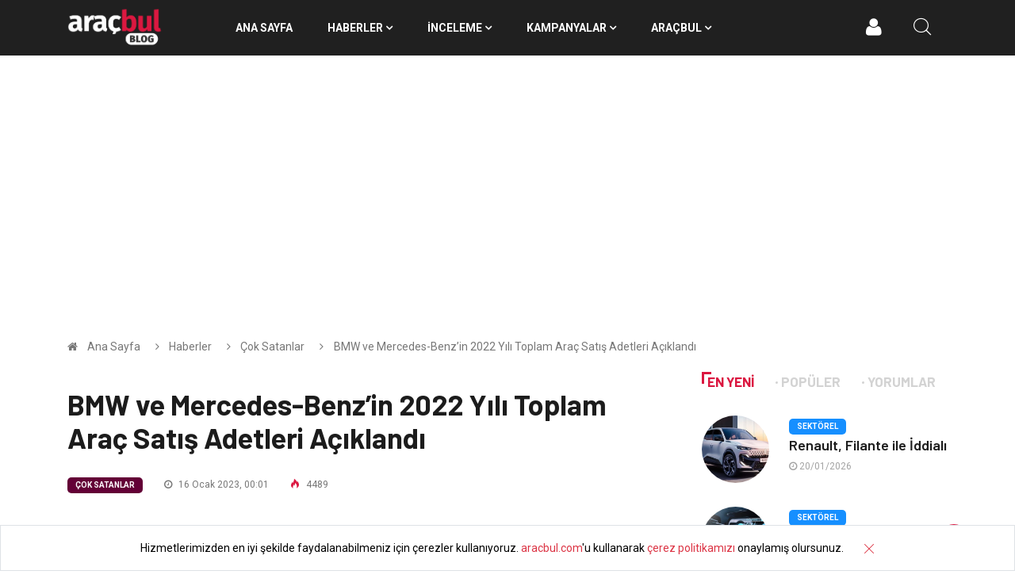

--- FILE ---
content_type: text/html; charset=UTF-8
request_url: https://www.aracbul.com/blog/bmw-ve-mercedes-benzin-2022-yili-toplam-arac-satis-adetleri-aciklandi
body_size: 16785
content:
<!DOCTYPE html>
<html lang="tr">

<head>

    <!-- Basic Page Needs
    ================================================== -->
    <meta charset="utf-8">
    <!-- Mobile Specific Metas
    ================================================== -->

    <meta http-equiv="X-UA-Compatible" content="IE=edge">
    <meta name="viewport" content="width=device-width, initial-scale=1, shrink-to-fit=no">
    <!--Favicon-->
    <link rel="apple-touch-icon" sizes="57x57" href="/assets/favicons/apple-icon-57x57.png">
    <link rel="apple-touch-icon" sizes="60x60" href="/assets/favicons/apple-icon-60x60.png">
    <link rel="apple-touch-icon" sizes="72x72" href="/assets/favicons/apple-icon-72x72.png">
    <link rel="apple-touch-icon" sizes="76x76" href="/assets/favicons/apple-icon-76x76.png">
    <link rel="apple-touch-icon" sizes="114x114" href="/assets/favicons/apple-icon-114x114.png">
    <link rel="apple-touch-icon" sizes="120x120" href="/assets/favicons/apple-icon-120x120.png">
    <link rel="apple-touch-icon" sizes="144x144" href="/assets/favicons/apple-icon-144x144.png">
    <link rel="apple-touch-icon" sizes="152x152" href="/assets/favicons/apple-icon-152x152.png">
    <link rel="apple-touch-icon" sizes="180x180" href="/assets/favicons/apple-icon-180x180.png">
    <link rel="icon" type="image/png" sizes="192x192" href="/assets/favicons/android-icon-192x192.png">
    <link rel="icon" type="image/png" sizes="32x32" href="/assets/favicons/favicon-32x32.png">
    <link rel="icon" type="image/png" sizes="96x96" href="/assets/favicons/favicon-96x96.png">
    <link rel="icon" type="image/png" sizes="16x16" href="/assets/favicons/favicon-16x16.png">
    <link rel="manifest" href="/assets/favicons/manifest.json">
    <meta name="msapplication-TileColor" content="#ffffff">
    <meta name="msapplication-TileImage" content="/assets/favicons/ms-icon-144x144.png">
    <meta name="theme-color" content="#F20544">

    <!-- CSS
    ================================================== -->

    <!-- Bootstrap -->
    <link rel="stylesheet" href="/assets/blog/css/bootstrap.min.css">

    <!-- IconFont -->
    <link rel="stylesheet" href="/assets/blog/css/iconfonts.css?v=1">
    <!-- FontAwesome -->
    <link rel="stylesheet" href="/assets/blog/css/font-awesome.min.css">
    <!-- Owl Carousel -->
    <link rel="stylesheet" href="/assets/blog/css/owl.carousel.min.css">
    <link rel="stylesheet" href="/assets/blog/css/owl.theme.default.min.css">
    <!-- magnific -->
    <link rel="stylesheet" href="/assets/blog/css/magnific-popup.css">


    <link rel="stylesheet" href="/assets/blog/css/animate.css">

    <!-- Template styles-->
    <link rel="stylesheet" href="/assets/blog/css/style.css?v=6">
    <!-- Responsive styles-->
    <link rel="stylesheet" href="/assets/blog/css/responsive.css?v=3">

    <!-- Colorbox -->
    <link rel="stylesheet" href="/assets/blog/css/colorbox.css">

    <!-- HTML5 shim, for IE6-8 support of HTML5 elements. All other JS at the end of file. -->
    <!--[if lt IE 9]>
    <script src="/assets/blog/js/html5shiv.js"></script>
    <script src="/assets/blog/js/respond.min.js"></script>
    <![endif]-->
    <link rel="alternate" type="" href="https://www.aracbul.com/blog/feed" title="Aracbul.com Blog">
    <link rel="alternate" type="" href="https://www.aracbul.com/blog/kategori/haberler/feed" title="Aracbul.com Haberler">
    <link rel="alternate" type="" href="https://www.aracbul.com/blog/kategori/inceleme/feed" title="Aracbul.com İncelemeler">
    <link rel="alternate" type="" href="https://www.aracbul.com/blog/kategori/kampanyalar/feed" title="Aracbul.com Kampanyalar">
        <meta name="Description" CONTENT="BMW ve Mercedes-Benz’in 2022 Yılı Toplam Araç Satış Adetleri Açıklandı, En Güncel Oto Haberleri, Otomobil İncelemeleri Aracbul Blog&#039;da.">
    <meta name="Keywords" CONTENT="Çok Satanlar BMW ve Mercedes-Benz’in 2022 Yılı Toplam Araç Satış Adetleri Açıklandı">

    <title>Çok Satanlar | BMW ve Mercedes-Benz’in 2022 Yılı Toplam Araç Satış Adetleri Açıklandı</title>
    
</head>

<body>

<!-- Header start -->

 <header id="header" class="header">
    <div class="main-nav clearfix is-ts-sticky">
        <div class="container">
            <div class="row align-items-center justify-content-between">
                <div class="col-md-2 col-sm-12">
                    <div class="logo">
                        <a href="/blog">
                            <img width="120" src="/assets/blog/images/logos/logo.png?v=2" alt="Aracbul.com Blog" class="img-responsive">
                        </a>
                    </div>
                </div><!-- logo col end -->
                <div class="col-md-10">
                    <nav class="navbar navbar-expand-lg col-lg-11">
                        <div class="site-nav-inner float-left">
                            <button class="navbar-toggler" type="button" data-toggle="collapse" data-target="#navbarSupportedContent" aria-controls="navbarSupportedContent" aria-expanded="true" aria-label="Toggle navigation">
                                <span class="fa fa-bars"></span>
                            </button>
                            <!-- End of Navbar toggler -->
                            <div id="navbarSupportedContent" class="collapse navbar-collapse navbar-responsive-collapse">
                                <ul class="nav navbar-nav">
                                    <li>
                                        <a href="/blog">ANA SAYFA</a>
                                    </li>
                                                                            <li class="nav-item dropdown mega-dropdown">
                                            <a href="https://www.aracbul.com/blog/kategori/haberler" class="dropdown-toggle" aria-haspopup="true" aria-expanded="false">Haberler <i class="fa fa-angle-down"></i></a>
                                            <!-- responsive dropdown -->
                                            <ul class="dropdown-menu" role="menu">
                                                                                                    <li><a href="https://www.aracbul.com/blog/kategori/haberler/ayin-otomobili">Ayın Otomobili</a></li>
                                                                                                    <li><a href="https://www.aracbul.com/blog/kategori/haberler/cok-satanlar">Çok Satanlar</a></li>
                                                                                                    <li><a href="https://www.aracbul.com/blog/kategori/haberler/sektorel">Sektörel</a></li>
                                                                                                    <li><a href="https://www.aracbul.com/blog/kategori/haberler/motor-sporlari">Motor Sporları</a></li>
                                                                                            </ul>
                                            <!-- responsive dropdown end -->
                                            <div class="dropdown-menu mega-menu-content clearfix">
                                                <div class="menu-tab">
                                                    <div class="row">
                                                        <ul class="nav nav-tabs flex-column col-2" data-toggle="tab-hover">
                                                                                                                            <li class="nav-item">
                                                                    <a class="animated fadeIn subchild active" href="https://www.aracbul.com/blog/kategori/haberler/ayin-otomobili" data-toggle="tab" data-target="#tab-18">
                                                                        <span class="tab-head">
                                                                            <span class="tab-text-title">Ayın Otomobili</span>
                                                                        </span>
                                                                    </a>
                                                                </li>
                                                                                                                            <li class="nav-item">
                                                                    <a class="animated fadeIn subchild " href="https://www.aracbul.com/blog/kategori/haberler/cok-satanlar" data-toggle="tab" data-target="#tab-19">
                                                                        <span class="tab-head">
                                                                            <span class="tab-text-title">Çok Satanlar</span>
                                                                        </span>
                                                                    </a>
                                                                </li>
                                                                                                                            <li class="nav-item">
                                                                    <a class="animated fadeIn subchild " href="https://www.aracbul.com/blog/kategori/haberler/sektorel" data-toggle="tab" data-target="#tab-20">
                                                                        <span class="tab-head">
                                                                            <span class="tab-text-title">Sektörel</span>
                                                                        </span>
                                                                    </a>
                                                                </li>
                                                                                                                            <li class="nav-item">
                                                                    <a class="animated fadeIn subchild " href="https://www.aracbul.com/blog/kategori/haberler/motor-sporlari" data-toggle="tab" data-target="#tab-21">
                                                                        <span class="tab-head">
                                                                            <span class="tab-text-title">Motor Sporları</span>
                                                                        </span>
                                                                    </a>
                                                                </li>
                                                                                                                    </ul>
                                                        <div class="tab-content col-10">
                                                                                                                            <div class="tab-pane fade show active" id="tab-18">
                                                                    <div class="row">
                                                                                                                                                    <div class="col-md-3">

                                                                                <div class="post-block-style clearfix">
                                                                                    <div class="post-thumb">
                                                                                        <a href="https://www.aracbul.com/blog/2023-nisan-ayi-suv-modeli-peugeot-2008"><img class="img-fluid" type="lazy" data-src="https://www.aracbul.com/storage/139319/conversions/2023-nisan-ayi-suv-modeli-peugeot-2008-thumb.webp" alt="2023 Nisan Ayı SUV Modeli: Peugeot 2008" /></a>
                                                                                    </div>
                                                                                    <div class="post-content">
                                                                                        <h2 class="post-title title-small">
                                                                                            <a href="https://www.aracbul.com/blog/2023-nisan-ayi-suv-modeli-peugeot-2008">2023 Nisan Ayı SUV Modeli: Peugeot 2008</a>
                                                                                        </h2>
                                                                                    </div><!-- Post content end -->
                                                                                </div><!-- Post Block style end -->
                                                                            </div>
                                                                                                                                                    <div class="col-md-3">

                                                                                <div class="post-block-style clearfix">
                                                                                    <div class="post-thumb">
                                                                                        <a href="https://www.aracbul.com/blog/2023-nisan-ayi-sedan-modeli-kia-cerato"><img class="img-fluid" type="lazy" data-src="https://www.aracbul.com/storage/139279/conversions/2023-nisan-ayi-sedan-modeli-kia-cerato-thumb.webp" alt="2023 Nisan Ayı Sedan Modeli: Kia Cerato" /></a>
                                                                                    </div>
                                                                                    <div class="post-content">
                                                                                        <h2 class="post-title title-small">
                                                                                            <a href="https://www.aracbul.com/blog/2023-nisan-ayi-sedan-modeli-kia-cerato">2023 Nisan Ayı Sedan Modeli: Kia Cerato</a>
                                                                                        </h2>
                                                                                    </div><!-- Post content end -->
                                                                                </div><!-- Post Block style end -->
                                                                            </div>
                                                                                                                                                    <div class="col-md-3">

                                                                                <div class="post-block-style clearfix">
                                                                                    <div class="post-thumb">
                                                                                        <a href="https://www.aracbul.com/blog/2023-nisan-ayi-hatchback-modeli-kia-rio"><img class="img-fluid" type="lazy" data-src="https://www.aracbul.com/storage/139217/conversions/2023-nisan-ayi-hatchback-modeli-kia-rio-thumb.webp" alt="2023 Nisan Ayı Hatchback Modeli: Kia Rio" /></a>
                                                                                    </div>
                                                                                    <div class="post-content">
                                                                                        <h2 class="post-title title-small">
                                                                                            <a href="https://www.aracbul.com/blog/2023-nisan-ayi-hatchback-modeli-kia-rio">2023 Nisan Ayı Hatchback Modeli: Kia Rio</a>
                                                                                        </h2>
                                                                                    </div><!-- Post content end -->
                                                                                </div><!-- Post Block style end -->
                                                                            </div>
                                                                                                                                                    <div class="col-md-3">

                                                                                <div class="post-block-style clearfix">
                                                                                    <div class="post-thumb">
                                                                                        <a href="https://www.aracbul.com/blog/2023-mart-ayi-pick-up-modeli-ford-ranger"><img class="img-fluid" type="lazy" data-src="https://www.aracbul.com/storage/137882/conversions/2023-mart-ayi-pick-up-modeli-ford-ranger-thumb.webp" alt="2023 Mart Ayı Pick-up Modeli: Ford Ranger" /></a>
                                                                                    </div>
                                                                                    <div class="post-content">
                                                                                        <h2 class="post-title title-small">
                                                                                            <a href="https://www.aracbul.com/blog/2023-mart-ayi-pick-up-modeli-ford-ranger">2023 Mart Ayı Pick-up Modeli: Ford Ranger</a>
                                                                                        </h2>
                                                                                    </div><!-- Post content end -->
                                                                                </div><!-- Post Block style end -->
                                                                            </div>
                                                                                                                                                    <div class="col-md-3">

                                                                                <div class="post-block-style clearfix">
                                                                                    <div class="post-thumb">
                                                                                        <a href="https://www.aracbul.com/blog/2023-mart-ayi-suv-modeli-volkswagen-t-roc"><img class="img-fluid" type="lazy" data-src="https://www.aracbul.com/storage/137821/conversions/2023-mart-ayi-suv-modeli-volkswagen-t-roc-thumb.webp" alt="2023 Mart Ayı SUV Modeli: Volkswagen T-Roc" /></a>
                                                                                    </div>
                                                                                    <div class="post-content">
                                                                                        <h2 class="post-title title-small">
                                                                                            <a href="https://www.aracbul.com/blog/2023-mart-ayi-suv-modeli-volkswagen-t-roc">2023 Mart Ayı SUV Modeli: Volkswagen T-Roc</a>
                                                                                        </h2>
                                                                                    </div><!-- Post content end -->
                                                                                </div><!-- Post Block style end -->
                                                                            </div>
                                                                                                                                                    <div class="col-md-3">

                                                                                <div class="post-block-style clearfix">
                                                                                    <div class="post-thumb">
                                                                                        <a href="https://www.aracbul.com/blog/2023-mart-ayi-sedan-modeli-citroen-c-elysee"><img class="img-fluid" type="lazy" data-src="https://www.aracbul.com/storage/137787/conversions/2023-mart-ayi-sedan-modeli-citroen-c-elysee-thumb.webp" alt="2023 Mart Ayı Sedan Modeli: Citroen C-Elysee" /></a>
                                                                                    </div>
                                                                                    <div class="post-content">
                                                                                        <h2 class="post-title title-small">
                                                                                            <a href="https://www.aracbul.com/blog/2023-mart-ayi-sedan-modeli-citroen-c-elysee">2023 Mart Ayı Sedan Modeli: Citroen C-Elysee</a>
                                                                                        </h2>
                                                                                    </div><!-- Post content end -->
                                                                                </div><!-- Post Block style end -->
                                                                            </div>
                                                                                                                                                    <div class="col-md-3">

                                                                                <div class="post-block-style clearfix">
                                                                                    <div class="post-thumb">
                                                                                        <a href="https://www.aracbul.com/blog/2023-mart-ayi-hatchback-modeli-peugeot-308"><img class="img-fluid" type="lazy" data-src="https://www.aracbul.com/storage/137710/conversions/2023-mart-ayi-hatchback-modeli-peugeot-308-thumb.webp" alt=" 2023 Mart Ayı Hatchback Modeli: Peugeot 308" /></a>
                                                                                    </div>
                                                                                    <div class="post-content">
                                                                                        <h2 class="post-title title-small">
                                                                                            <a href="https://www.aracbul.com/blog/2023-mart-ayi-hatchback-modeli-peugeot-308"> 2023 Mart Ayı Hatchback Modeli: Peugeot 308</a>
                                                                                        </h2>
                                                                                    </div><!-- Post content end -->
                                                                                </div><!-- Post Block style end -->
                                                                            </div>
                                                                                                                                                    <div class="col-md-3">

                                                                                <div class="post-block-style clearfix">
                                                                                    <div class="post-thumb">
                                                                                        <a href="https://www.aracbul.com/blog/2023-subat-ayi-pick-up-modeli-ssangyong-musso-grand"><img class="img-fluid" type="lazy" data-src="https://www.aracbul.com/storage/135317/conversions/2023-subat-ayi-pick-up-modeli-ssangyong-musso-grand-thumb.webp" alt="2023 Şubat Ayı Pick-up Modeli: Ssangyong Musso Grand" /></a>
                                                                                    </div>
                                                                                    <div class="post-content">
                                                                                        <h2 class="post-title title-small">
                                                                                            <a href="https://www.aracbul.com/blog/2023-subat-ayi-pick-up-modeli-ssangyong-musso-grand">2023 Şubat Ayı Pick-up Modeli: Ssangyong Musso Grand</a>
                                                                                        </h2>
                                                                                    </div><!-- Post content end -->
                                                                                </div><!-- Post Block style end -->
                                                                            </div>
                                                                                                                                            </div>
                                                                </div><!-- Tab pane 1 end -->
                                                                                                                            <div class="tab-pane fade " id="tab-19">
                                                                    <div class="row">
                                                                                                                                                    <div class="col-md-3">

                                                                                <div class="post-block-style clearfix">
                                                                                    <div class="post-thumb">
                                                                                        <a href="https://www.aracbul.com/blog/opel-ocak-kampanyalari"><img class="img-fluid" type="lazy" data-src="https://www.aracbul.com/storage/155368/conversions/opel-ocak-kampanyalari-thumb.webp" alt="Opel Ocak Kampanyaları" /></a>
                                                                                    </div>
                                                                                    <div class="post-content">
                                                                                        <h2 class="post-title title-small">
                                                                                            <a href="https://www.aracbul.com/blog/opel-ocak-kampanyalari">Opel Ocak Kampanyaları</a>
                                                                                        </h2>
                                                                                    </div><!-- Post content end -->
                                                                                </div><!-- Post Block style end -->
                                                                            </div>
                                                                                                                                                    <div class="col-md-3">

                                                                                <div class="post-block-style clearfix">
                                                                                    <div class="post-thumb">
                                                                                        <a href="https://www.aracbul.com/blog/volkswagenin-pil-atilimlari"><img class="img-fluid" type="lazy" data-src="https://www.aracbul.com/storage/155340/conversions/volkswagenin-pil-atilimlari-thumb.webp" alt="Volkswagen&#039;ın Pil Atılımları" /></a>
                                                                                    </div>
                                                                                    <div class="post-content">
                                                                                        <h2 class="post-title title-small">
                                                                                            <a href="https://www.aracbul.com/blog/volkswagenin-pil-atilimlari">Volkswagen&#039;ın Pil Atılımları</a>
                                                                                        </h2>
                                                                                    </div><!-- Post content end -->
                                                                                </div><!-- Post Block style end -->
                                                                            </div>
                                                                                                                                                    <div class="col-md-3">

                                                                                <div class="post-block-style clearfix">
                                                                                    <div class="post-thumb">
                                                                                        <a href="https://www.aracbul.com/blog/2025-ocak-subat-otomotiv-verileri"><img class="img-fluid" type="lazy" data-src="https://www.aracbul.com/storage/152311/conversions/2025-ocak-subat-otomotiv-verileri-thumb.webp" alt="2025 OCAK -ŞUBAT OTOMOTİV VERİLERİ" /></a>
                                                                                    </div>
                                                                                    <div class="post-content">
                                                                                        <h2 class="post-title title-small">
                                                                                            <a href="https://www.aracbul.com/blog/2025-ocak-subat-otomotiv-verileri">2025 OCAK -ŞUBAT OTOMOTİV VERİLERİ</a>
                                                                                        </h2>
                                                                                    </div><!-- Post content end -->
                                                                                </div><!-- Post Block style end -->
                                                                            </div>
                                                                                                                                                    <div class="col-md-3">

                                                                                <div class="post-block-style clearfix">
                                                                                    <div class="post-thumb">
                                                                                        <a href="https://www.aracbul.com/blog/turkiyede-2023-yilinda-en-ucuz-satilan-sifir-otomobiller"><img class="img-fluid" type="lazy" data-src="https://www.aracbul.com/storage/144980/conversions/turkiyede-2023-yilinda-en-ucuz-satilan-sifir-otomobiller-thumb.webp" alt="Türkiye’de 2023 Yılında En Ucuz Satılan Sıfır Otomobiller" /></a>
                                                                                    </div>
                                                                                    <div class="post-content">
                                                                                        <h2 class="post-title title-small">
                                                                                            <a href="https://www.aracbul.com/blog/turkiyede-2023-yilinda-en-ucuz-satilan-sifir-otomobiller">Türkiye’de 2023 Yılında En Ucuz Satılan Sıfır Otomobiller</a>
                                                                                        </h2>
                                                                                    </div><!-- Post content end -->
                                                                                </div><!-- Post Block style end -->
                                                                            </div>
                                                                                                                                                    <div class="col-md-3">

                                                                                <div class="post-block-style clearfix">
                                                                                    <div class="post-thumb">
                                                                                        <a href="https://www.aracbul.com/blog/luks-otomobil-markasi-genesis-satis-rekorunu-kirdi"><img class="img-fluid" type="lazy" data-src="https://www.aracbul.com/storage/143077/conversions/luks-otomobil-markasi-genesis-satis-rekorunu-kirdi-thumb.webp" alt="Lüks Otomobil Markası Genesis, Satış Rekorunu Kırdı" /></a>
                                                                                    </div>
                                                                                    <div class="post-content">
                                                                                        <h2 class="post-title title-small">
                                                                                            <a href="https://www.aracbul.com/blog/luks-otomobil-markasi-genesis-satis-rekorunu-kirdi">Lüks Otomobil Markası Genesis, Satış Rekorunu Kırdı</a>
                                                                                        </h2>
                                                                                    </div><!-- Post content end -->
                                                                                </div><!-- Post Block style end -->
                                                                            </div>
                                                                                                                                                    <div class="col-md-3">

                                                                                <div class="post-block-style clearfix">
                                                                                    <div class="post-thumb">
                                                                                        <a href="https://www.aracbul.com/blog/2023un-ortasinda-turkiye-pazarinda-en-cok-satilan-araclar"><img class="img-fluid" type="lazy" data-src="https://www.aracbul.com/storage/142691/conversions/2023un-ortasinda-turkiye-pazarinda-en-cok-satilan-araclar-thumb.webp" alt="2023’ün ortasında Türkiye Pazarında En çok Satılan Araçlar" /></a>
                                                                                    </div>
                                                                                    <div class="post-content">
                                                                                        <h2 class="post-title title-small">
                                                                                            <a href="https://www.aracbul.com/blog/2023un-ortasinda-turkiye-pazarinda-en-cok-satilan-araclar">2023’ün ortasında Türkiye Pazarında En çok Satılan Araçlar</a>
                                                                                        </h2>
                                                                                    </div><!-- Post content end -->
                                                                                </div><!-- Post Block style end -->
                                                                            </div>
                                                                                                                                                    <div class="col-md-3">

                                                                                <div class="post-block-style clearfix">
                                                                                    <div class="post-thumb">
                                                                                        <a href="https://www.aracbul.com/blog/peugeot-suv-kategorisinde-satis-rekoru-kirdi"><img class="img-fluid" type="lazy" data-src="https://www.aracbul.com/storage/140077/conversions/peugeot-suv-kategorisinde-satis-rekoru-kirdi-thumb.webp" alt="Peugeot, SUV Kategorisinde Satış Rekoru Kırdı" /></a>
                                                                                    </div>
                                                                                    <div class="post-content">
                                                                                        <h2 class="post-title title-small">
                                                                                            <a href="https://www.aracbul.com/blog/peugeot-suv-kategorisinde-satis-rekoru-kirdi">Peugeot, SUV Kategorisinde Satış Rekoru Kırdı</a>
                                                                                        </h2>
                                                                                    </div><!-- Post content end -->
                                                                                </div><!-- Post Block style end -->
                                                                            </div>
                                                                                                                                                    <div class="col-md-3">

                                                                                <div class="post-block-style clearfix">
                                                                                    <div class="post-thumb">
                                                                                        <a href="https://www.aracbul.com/blog/2023-yilinin-ilk-dort-ayinda-turkiyede-en-cok-satilan-elektrikli-otomobiller"><img class="img-fluid" type="lazy" data-src="https://www.aracbul.com/storage/140057/conversions/2023-yilinin-ilk-dort-ayinda-turkiyede-en-cok-satilan-elektrikli-otomobiller-thumb.webp" alt="2023 Yılının İlk Dört Ayında Türkiye&#039;de En Çok Satılan Elektrikli Otomobiller" /></a>
                                                                                    </div>
                                                                                    <div class="post-content">
                                                                                        <h2 class="post-title title-small">
                                                                                            <a href="https://www.aracbul.com/blog/2023-yilinin-ilk-dort-ayinda-turkiyede-en-cok-satilan-elektrikli-otomobiller">2023 Yılının İlk Dört Ayında Türkiye&#039;de En Çok Satılan Elektrikli Otomobiller</a>
                                                                                        </h2>
                                                                                    </div><!-- Post content end -->
                                                                                </div><!-- Post Block style end -->
                                                                            </div>
                                                                                                                                            </div>
                                                                </div><!-- Tab pane 1 end -->
                                                                                                                            <div class="tab-pane fade " id="tab-20">
                                                                    <div class="row">
                                                                                                                                                    <div class="col-md-3">

                                                                                <div class="post-block-style clearfix">
                                                                                    <div class="post-thumb">
                                                                                        <a href="https://www.aracbul.com/blog/renault-filante-ile-iddiali"><img class="img-fluid" type="lazy" data-src="https://www.aracbul.com/storage/155376/conversions/renault-filante-ile-iddiali-thumb.webp" alt="Renault, Filante ile İddialı" /></a>
                                                                                    </div>
                                                                                    <div class="post-content">
                                                                                        <h2 class="post-title title-small">
                                                                                            <a href="https://www.aracbul.com/blog/renault-filante-ile-iddiali">Renault, Filante ile İddialı</a>
                                                                                        </h2>
                                                                                    </div><!-- Post content end -->
                                                                                </div><!-- Post Block style end -->
                                                                            </div>
                                                                                                                                                    <div class="col-md-3">

                                                                                <div class="post-block-style clearfix">
                                                                                    <div class="post-thumb">
                                                                                        <a href="https://www.aracbul.com/blog/elektrikli-arac-menzil-standartlari"><img class="img-fluid" type="lazy" data-src="https://www.aracbul.com/storage/155374/conversions/elektrikli-arac-menzil-standartlari-thumb.webp" alt="Elektrikli Araç Menzil Standartları" /></a>
                                                                                    </div>
                                                                                    <div class="post-content">
                                                                                        <h2 class="post-title title-small">
                                                                                            <a href="https://www.aracbul.com/blog/elektrikli-arac-menzil-standartlari">Elektrikli Araç Menzil Standartları</a>
                                                                                        </h2>
                                                                                    </div><!-- Post content end -->
                                                                                </div><!-- Post Block style end -->
                                                                            </div>
                                                                                                                                                    <div class="col-md-3">

                                                                                <div class="post-block-style clearfix">
                                                                                    <div class="post-thumb">
                                                                                        <a href="https://www.aracbul.com/blog/cin-pazarinda-yeni-vw-suv-modeli"><img class="img-fluid" type="lazy" data-src="https://www.aracbul.com/storage/155372/conversions/cin-pazarinda-yeni-vw-suv-modeli-thumb.webp" alt="Çin Pazarında Yeni VW SUV Modeli" /></a>
                                                                                    </div>
                                                                                    <div class="post-content">
                                                                                        <h2 class="post-title title-small">
                                                                                            <a href="https://www.aracbul.com/blog/cin-pazarinda-yeni-vw-suv-modeli">Çin Pazarında Yeni VW SUV Modeli</a>
                                                                                        </h2>
                                                                                    </div><!-- Post content end -->
                                                                                </div><!-- Post Block style end -->
                                                                            </div>
                                                                                                                                                    <div class="col-md-3">

                                                                                <div class="post-block-style clearfix">
                                                                                    <div class="post-thumb">
                                                                                        <a href="https://www.aracbul.com/blog/peugeot-408-makyajlandi"><img class="img-fluid" type="lazy" data-src="https://www.aracbul.com/storage/155371/conversions/peugeot-408-makyajlandi-thumb.webp" alt="Peugeot 408 Makyajlandı" /></a>
                                                                                    </div>
                                                                                    <div class="post-content">
                                                                                        <h2 class="post-title title-small">
                                                                                            <a href="https://www.aracbul.com/blog/peugeot-408-makyajlandi">Peugeot 408 Makyajlandı</a>
                                                                                        </h2>
                                                                                    </div><!-- Post content end -->
                                                                                </div><!-- Post Block style end -->
                                                                            </div>
                                                                                                                                                    <div class="col-md-3">

                                                                                <div class="post-block-style clearfix">
                                                                                    <div class="post-thumb">
                                                                                        <a href="https://www.aracbul.com/blog/bruksel-motor-show-basladi"><img class="img-fluid" type="lazy" data-src="https://www.aracbul.com/storage/155367/conversions/bruksel-motor-show-basladi-thumb.webp" alt="Brüksel Motor Show Başladı" /></a>
                                                                                    </div>
                                                                                    <div class="post-content">
                                                                                        <h2 class="post-title title-small">
                                                                                            <a href="https://www.aracbul.com/blog/bruksel-motor-show-basladi">Brüksel Motor Show Başladı</a>
                                                                                        </h2>
                                                                                    </div><!-- Post content end -->
                                                                                </div><!-- Post Block style end -->
                                                                            </div>
                                                                                                                                                    <div class="col-md-3">

                                                                                <div class="post-block-style clearfix">
                                                                                    <div class="post-thumb">
                                                                                        <a href="https://www.aracbul.com/blog/renault-elektrikli-uretimde-iddiali"><img class="img-fluid" type="lazy" data-src="https://www.aracbul.com/storage/155363/conversions/renault-elektrikli-uretimde-iddiali-thumb.webp" alt="Renault Elektrikli Üretimde İddialı" /></a>
                                                                                    </div>
                                                                                    <div class="post-content">
                                                                                        <h2 class="post-title title-small">
                                                                                            <a href="https://www.aracbul.com/blog/renault-elektrikli-uretimde-iddiali">Renault Elektrikli Üretimde İddialı</a>
                                                                                        </h2>
                                                                                    </div><!-- Post content end -->
                                                                                </div><!-- Post Block style end -->
                                                                            </div>
                                                                                                                                                    <div class="col-md-3">

                                                                                <div class="post-block-style clearfix">
                                                                                    <div class="post-thumb">
                                                                                        <a href="https://www.aracbul.com/blog/kia-ev2yi-tanitti"><img class="img-fluid" type="lazy" data-src="https://www.aracbul.com/storage/155362/conversions/kia-ev2yi-tanitti-thumb.webp" alt="Kia, EV2&#039;yi Tanıttı" /></a>
                                                                                    </div>
                                                                                    <div class="post-content">
                                                                                        <h2 class="post-title title-small">
                                                                                            <a href="https://www.aracbul.com/blog/kia-ev2yi-tanitti">Kia, EV2&#039;yi Tanıttı</a>
                                                                                        </h2>
                                                                                    </div><!-- Post content end -->
                                                                                </div><!-- Post Block style end -->
                                                                            </div>
                                                                                                                                                    <div class="col-md-3">

                                                                                <div class="post-block-style clearfix">
                                                                                    <div class="post-thumb">
                                                                                        <a href="https://www.aracbul.com/blog/odmd-2025-aralik-raporu"><img class="img-fluid" type="lazy" data-src="https://www.aracbul.com/storage/155361/conversions/odmd-2025-aralik-raporu-thumb.webp" alt="ODMD 2025 Aralık Raporu" /></a>
                                                                                    </div>
                                                                                    <div class="post-content">
                                                                                        <h2 class="post-title title-small">
                                                                                            <a href="https://www.aracbul.com/blog/odmd-2025-aralik-raporu">ODMD 2025 Aralık Raporu</a>
                                                                                        </h2>
                                                                                    </div><!-- Post content end -->
                                                                                </div><!-- Post Block style end -->
                                                                            </div>
                                                                                                                                            </div>
                                                                </div><!-- Tab pane 1 end -->
                                                                                                                            <div class="tab-pane fade " id="tab-21">
                                                                    <div class="row">
                                                                                                                                                    <div class="col-md-3">

                                                                                <div class="post-block-style clearfix">
                                                                                    <div class="post-thumb">
                                                                                        <a href="https://www.aracbul.com/blog/ferraride-yeniden-yapilanma-sureci"><img class="img-fluid" type="lazy" data-src="https://www.aracbul.com/storage/142788/conversions/ferraride-yeniden-yapilanma-sureci-thumb.webp" alt="Ferrari&#039;de Yeniden Yapılanma Süreci" /></a>
                                                                                    </div>
                                                                                    <div class="post-content">
                                                                                        <h2 class="post-title title-small">
                                                                                            <a href="https://www.aracbul.com/blog/ferraride-yeniden-yapilanma-sureci">Ferrari&#039;de Yeniden Yapılanma Süreci</a>
                                                                                        </h2>
                                                                                    </div><!-- Post content end -->
                                                                                </div><!-- Post Block style end -->
                                                                            </div>
                                                                                                                                                    <div class="col-md-3">

                                                                                <div class="post-block-style clearfix">
                                                                                    <div class="post-thumb">
                                                                                        <a href="https://www.aracbul.com/blog/nico-hulkenberg-hizli-alisma-ve-goz-alici-performansi"><img class="img-fluid" type="lazy" data-src="https://www.aracbul.com/storage/142783/conversions/nico-hulkenberg-hizli-alisma-ve-goz-alici-performansi-thumb.webp" alt="Nico Hulkenberg, Hızlı Alışma ve Göz Alıcı Performansı" /></a>
                                                                                    </div>
                                                                                    <div class="post-content">
                                                                                        <h2 class="post-title title-small">
                                                                                            <a href="https://www.aracbul.com/blog/nico-hulkenberg-hizli-alisma-ve-goz-alici-performansi">Nico Hulkenberg, Hızlı Alışma ve Göz Alıcı Performansı</a>
                                                                                        </h2>
                                                                                    </div><!-- Post content end -->
                                                                                </div><!-- Post Block style end -->
                                                                            </div>
                                                                                                                                                    <div class="col-md-3">

                                                                                <div class="post-block-style clearfix">
                                                                                    <div class="post-thumb">
                                                                                        <a href="https://www.aracbul.com/blog/monzada-lando-norrisun-performansi"><img class="img-fluid" type="lazy" data-src="https://www.aracbul.com/storage/142760/conversions/monzada-lando-norrisun-performansi-thumb.webp" alt="Monza&#039;da Lando Norris&#039;un Performansı" /></a>
                                                                                    </div>
                                                                                    <div class="post-content">
                                                                                        <h2 class="post-title title-small">
                                                                                            <a href="https://www.aracbul.com/blog/monzada-lando-norrisun-performansi">Monza&#039;da Lando Norris&#039;un Performansı</a>
                                                                                        </h2>
                                                                                    </div><!-- Post content end -->
                                                                                </div><!-- Post Block style end -->
                                                                            </div>
                                                                                                                                                    <div class="col-md-3">

                                                                                <div class="post-block-style clearfix">
                                                                                    <div class="post-thumb">
                                                                                        <a href="https://www.aracbul.com/blog/verstappen-art-arda-galibiyet-rekorunu-kirdi"><img class="img-fluid" type="lazy" data-src="https://www.aracbul.com/storage/142694/conversions/verstappen-art-arda-galibiyet-rekorunu-kirdi-thumb.webp" alt="Verstappen, Art Arda Galibiyet Rekorunu Kırdı" /></a>
                                                                                    </div>
                                                                                    <div class="post-content">
                                                                                        <h2 class="post-title title-small">
                                                                                            <a href="https://www.aracbul.com/blog/verstappen-art-arda-galibiyet-rekorunu-kirdi">Verstappen, Art Arda Galibiyet Rekorunu Kırdı</a>
                                                                                        </h2>
                                                                                    </div><!-- Post content end -->
                                                                                </div><!-- Post Block style end -->
                                                                            </div>
                                                                                                                                                    <div class="col-md-3">

                                                                                <div class="post-block-style clearfix">
                                                                                    <div class="post-thumb">
                                                                                        <a href="https://www.aracbul.com/blog/carlos-sainz-red-bullu-geride-tutmak-icin-zorlu-bir-yaris-gecirdi"><img class="img-fluid" type="lazy" data-src="https://www.aracbul.com/storage/142636/conversions/carlos-sainz-red-bullu-geride-tutmak-icin-zorlu-bir-yaris-gecirdi-thumb.webp" alt="Carlos Sainz, Red Bull&#039;u Geride Tutmak için Zorlu Bir Yarış Geçirdi" /></a>
                                                                                    </div>
                                                                                    <div class="post-content">
                                                                                        <h2 class="post-title title-small">
                                                                                            <a href="https://www.aracbul.com/blog/carlos-sainz-red-bullu-geride-tutmak-icin-zorlu-bir-yaris-gecirdi">Carlos Sainz, Red Bull&#039;u Geride Tutmak için Zorlu Bir Yarış Geçirdi</a>
                                                                                        </h2>
                                                                                    </div><!-- Post content end -->
                                                                                </div><!-- Post Block style end -->
                                                                            </div>
                                                                                                                                                    <div class="col-md-3">

                                                                                <div class="post-block-style clearfix">
                                                                                    <div class="post-thumb">
                                                                                        <a href="https://www.aracbul.com/blog/russell-ve-lewis-hamilton-mercedeste-kalmak-icin-anlasmaya-imzayi-attilar"><img class="img-fluid" type="lazy" data-src="https://www.aracbul.com/storage/142611/conversions/russell-ve-lewis-hamilton-mercedeste-kalmak-icin-anlasmaya-imzayi-attilar-thumb.webp" alt="Russell ve Lewis Hamilton, Mercedes’te Kalmak İçin Anlaşmaya İmzayı Attılar" /></a>
                                                                                    </div>
                                                                                    <div class="post-content">
                                                                                        <h2 class="post-title title-small">
                                                                                            <a href="https://www.aracbul.com/blog/russell-ve-lewis-hamilton-mercedeste-kalmak-icin-anlasmaya-imzayi-attilar">Russell ve Lewis Hamilton, Mercedes’te Kalmak İçin Anlaşmaya İmzayı Attılar</a>
                                                                                        </h2>
                                                                                    </div><!-- Post content end -->
                                                                                </div><!-- Post Block style end -->
                                                                            </div>
                                                                                                                                                    <div class="col-md-3">

                                                                                <div class="post-block-style clearfix">
                                                                                    <div class="post-thumb">
                                                                                        <a href="https://www.aracbul.com/blog/mercedes-zorlu-bir-hafta-sonu-gecirdi"><img class="img-fluid" type="lazy" data-src="https://www.aracbul.com/storage/142540/conversions/mercedes-zorlu-bir-hafta-sonu-gecirdi-thumb.webp" alt="Mercedes, Zorlu Bir Hafta Sonu Geçirdi" /></a>
                                                                                    </div>
                                                                                    <div class="post-content">
                                                                                        <h2 class="post-title title-small">
                                                                                            <a href="https://www.aracbul.com/blog/mercedes-zorlu-bir-hafta-sonu-gecirdi">Mercedes, Zorlu Bir Hafta Sonu Geçirdi</a>
                                                                                        </h2>
                                                                                    </div><!-- Post content end -->
                                                                                </div><!-- Post Block style end -->
                                                                            </div>
                                                                                                                                                    <div class="col-md-3">

                                                                                <div class="post-block-style clearfix">
                                                                                    <div class="post-thumb">
                                                                                        <a href="https://www.aracbul.com/blog/ferrari-pilotu-charles-leclerc-red-bullu-geride-birakmasi-icin-kendine-sans-diliyor"><img class="img-fluid" type="lazy" data-src="https://www.aracbul.com/storage/142408/conversions/ferrari-pilotu-charles-leclerc-red-bullu-geride-birakmasi-icin-kendine-sans-diliyor-thumb.webp" alt="Ferrari Pilotu Charles Leclerc, Red Bull&#039;u Geride Bırakması İçin Kendine Şans Diliyor" /></a>
                                                                                    </div>
                                                                                    <div class="post-content">
                                                                                        <h2 class="post-title title-small">
                                                                                            <a href="https://www.aracbul.com/blog/ferrari-pilotu-charles-leclerc-red-bullu-geride-birakmasi-icin-kendine-sans-diliyor">Ferrari Pilotu Charles Leclerc, Red Bull&#039;u Geride Bırakması İçin Kendine Şans Diliyor</a>
                                                                                        </h2>
                                                                                    </div><!-- Post content end -->
                                                                                </div><!-- Post Block style end -->
                                                                            </div>
                                                                                                                                            </div>
                                                                </div><!-- Tab pane 1 end -->
                                                            
                                                        </div> <!-- Tab pane 2 end -->
                                                    </div>
                                                </div><!-- Menu tab end -->
                                            </div><!-- Mega menu end -->
                                        </li><!-- Tab menu end -->
                                                                            <li class="nav-item dropdown mega-dropdown">
                                            <a href="https://www.aracbul.com/blog/kategori/inceleme" class="dropdown-toggle" aria-haspopup="true" aria-expanded="false">İnceleme <i class="fa fa-angle-down"></i></a>
                                            <!-- responsive dropdown -->
                                            <ul class="dropdown-menu" role="menu">
                                                                                                    <li><a href="https://www.aracbul.com/blog/kategori/inceleme/test-surusu">Test Sürüşü</a></li>
                                                                                                    <li><a href="https://www.aracbul.com/blog/kategori/inceleme/arac-karsilastirmalari">Araç Karşılaştırmaları</a></li>
                                                                                                    <li><a href="https://www.aracbul.com/blog/kategori/inceleme/kullanici-deneyimleri">Kullanıcı Deneyimleri</a></li>
                                                                                            </ul>
                                            <!-- responsive dropdown end -->
                                            <div class="dropdown-menu mega-menu-content clearfix">
                                                <div class="menu-tab">
                                                    <div class="row">
                                                        <ul class="nav nav-tabs flex-column col-2" data-toggle="tab-hover">
                                                                                                                            <li class="nav-item">
                                                                    <a class="animated fadeIn subchild active" href="https://www.aracbul.com/blog/kategori/inceleme/test-surusu" data-toggle="tab" data-target="#tab-22">
                                                                        <span class="tab-head">
                                                                            <span class="tab-text-title">Test Sürüşü</span>
                                                                        </span>
                                                                    </a>
                                                                </li>
                                                                                                                            <li class="nav-item">
                                                                    <a class="animated fadeIn subchild " href="https://www.aracbul.com/blog/kategori/inceleme/arac-karsilastirmalari" data-toggle="tab" data-target="#tab-23">
                                                                        <span class="tab-head">
                                                                            <span class="tab-text-title">Araç Karşılaştırmaları</span>
                                                                        </span>
                                                                    </a>
                                                                </li>
                                                                                                                            <li class="nav-item">
                                                                    <a class="animated fadeIn subchild " href="https://www.aracbul.com/blog/kategori/inceleme/kullanici-deneyimleri" data-toggle="tab" data-target="#tab-24">
                                                                        <span class="tab-head">
                                                                            <span class="tab-text-title">Kullanıcı Deneyimleri</span>
                                                                        </span>
                                                                    </a>
                                                                </li>
                                                                                                                    </ul>
                                                        <div class="tab-content col-10">
                                                                                                                            <div class="tab-pane fade show active" id="tab-22">
                                                                    <div class="row">
                                                                                                                                                    <div class="col-md-3">

                                                                                <div class="post-block-style clearfix">
                                                                                    <div class="post-thumb">
                                                                                        <a href="https://www.aracbul.com/blog/rimac-nevera-bu-senenin-rekorlarina-son-noktayi-koyuyor"><img class="img-fluid" type="lazy" data-src="https://www.aracbul.com/storage/141989/conversions/rimac-nevera-bu-senenin-rekorlarina-son-noktayi-koyuyor-thumb.webp" alt="Rimac Nevera, Bu Senenin Rekorlarına Son Noktayı Koyuyor" /></a>
                                                                                    </div>
                                                                                    <div class="post-content">
                                                                                        <h2 class="post-title title-small">
                                                                                            <a href="https://www.aracbul.com/blog/rimac-nevera-bu-senenin-rekorlarina-son-noktayi-koyuyor">Rimac Nevera, Bu Senenin Rekorlarına Son Noktayı Koyuyor</a>
                                                                                        </h2>
                                                                                    </div><!-- Post content end -->
                                                                                </div><!-- Post Block style end -->
                                                                            </div>
                                                                                                                                                    <div class="col-md-3">

                                                                                <div class="post-block-style clearfix">
                                                                                    <div class="post-thumb">
                                                                                        <a href="https://www.aracbul.com/blog/bugunku-test-surusu-konugumuz-fiat-fiorino"><img class="img-fluid" type="lazy" data-src="https://www.aracbul.com/storage/135290/conversions/bugunku-test-surusu-konugumuz-fiat-fiorino-thumb.webp" alt="Bugünkü Test Sürüşü Konuğumuz: Fiat Fiorino" /></a>
                                                                                    </div>
                                                                                    <div class="post-content">
                                                                                        <h2 class="post-title title-small">
                                                                                            <a href="https://www.aracbul.com/blog/bugunku-test-surusu-konugumuz-fiat-fiorino">Bugünkü Test Sürüşü Konuğumuz: Fiat Fiorino</a>
                                                                                        </h2>
                                                                                    </div><!-- Post content end -->
                                                                                </div><!-- Post Block style end -->
                                                                            </div>
                                                                                                                                                    <div class="col-md-3">

                                                                                <div class="post-block-style clearfix">
                                                                                    <div class="post-thumb">
                                                                                        <a href="https://www.aracbul.com/blog/bugunku-test-surusu-konugumuz-hyundai-ioniq-5"><img class="img-fluid" type="lazy" data-src="https://www.aracbul.com/storage/134921/conversions/bugunku-test-surusu-konugumuz-hyundai-ioniq-5-thumb.webp" alt="Bugünkü Test Sürüşü Konuğumuz: Hyundai Ioniq 5" /></a>
                                                                                    </div>
                                                                                    <div class="post-content">
                                                                                        <h2 class="post-title title-small">
                                                                                            <a href="https://www.aracbul.com/blog/bugunku-test-surusu-konugumuz-hyundai-ioniq-5">Bugünkü Test Sürüşü Konuğumuz: Hyundai Ioniq 5</a>
                                                                                        </h2>
                                                                                    </div><!-- Post content end -->
                                                                                </div><!-- Post Block style end -->
                                                                            </div>
                                                                                                                                                    <div class="col-md-3">

                                                                                <div class="post-block-style clearfix">
                                                                                    <div class="post-thumb">
                                                                                        <a href="https://www.aracbul.com/blog/bugunku-test-surusu-konugumuz-nissan-qashqai-e-power"><img class="img-fluid" type="lazy" data-src="https://www.aracbul.com/storage/134822/conversions/bugunku-test-surusu-konugumuz-nissan-qashqai-e-power-thumb.webp" alt="Bugünkü Test Sürüşü Konuğumuz: Nissan Qashqai e-Power" /></a>
                                                                                    </div>
                                                                                    <div class="post-content">
                                                                                        <h2 class="post-title title-small">
                                                                                            <a href="https://www.aracbul.com/blog/bugunku-test-surusu-konugumuz-nissan-qashqai-e-power">Bugünkü Test Sürüşü Konuğumuz: Nissan Qashqai e-Power</a>
                                                                                        </h2>
                                                                                    </div><!-- Post content end -->
                                                                                </div><!-- Post Block style end -->
                                                                            </div>
                                                                                                                                                    <div class="col-md-3">

                                                                                <div class="post-block-style clearfix">
                                                                                    <div class="post-thumb">
                                                                                        <a href="https://www.aracbul.com/blog/bugunku-konugumuz-citroen-ami"><img class="img-fluid" type="lazy" data-src="https://www.aracbul.com/storage/134239/conversions/bugunku-konugumuz-citroen-ami-thumb.webp" alt="Bugünkü Konuğumuz: Citroen Ami" /></a>
                                                                                    </div>
                                                                                    <div class="post-content">
                                                                                        <h2 class="post-title title-small">
                                                                                            <a href="https://www.aracbul.com/blog/bugunku-konugumuz-citroen-ami">Bugünkü Konuğumuz: Citroen Ami</a>
                                                                                        </h2>
                                                                                    </div><!-- Post content end -->
                                                                                </div><!-- Post Block style end -->
                                                                            </div>
                                                                                                                                                    <div class="col-md-3">

                                                                                <div class="post-block-style clearfix">
                                                                                    <div class="post-thumb">
                                                                                        <a href="https://www.aracbul.com/blog/bugunku-test-surusu-konugumuz-volvo-c40"><img class="img-fluid" type="lazy" data-src="https://www.aracbul.com/storage/134093/conversions/bugunku-test-surusu-konugumuz-volvo-c40-thumb.webp" alt="Bugünkü Test Sürüşü Konuğumuz: Volvo C40" /></a>
                                                                                    </div>
                                                                                    <div class="post-content">
                                                                                        <h2 class="post-title title-small">
                                                                                            <a href="https://www.aracbul.com/blog/bugunku-test-surusu-konugumuz-volvo-c40">Bugünkü Test Sürüşü Konuğumuz: Volvo C40</a>
                                                                                        </h2>
                                                                                    </div><!-- Post content end -->
                                                                                </div><!-- Post Block style end -->
                                                                            </div>
                                                                                                                                                    <div class="col-md-3">

                                                                                <div class="post-block-style clearfix">
                                                                                    <div class="post-thumb">
                                                                                        <a href="https://www.aracbul.com/blog/bugunku-test-surusu-konugumuz-honda-city"><img class="img-fluid" type="lazy" data-src="https://www.aracbul.com/storage/133598/conversions/bugunku-test-surusu-konugumuz-honda-city-thumb.webp" alt="Bugünkü Test Sürüşü Konuğumuz: Honda City" /></a>
                                                                                    </div>
                                                                                    <div class="post-content">
                                                                                        <h2 class="post-title title-small">
                                                                                            <a href="https://www.aracbul.com/blog/bugunku-test-surusu-konugumuz-honda-city">Bugünkü Test Sürüşü Konuğumuz: Honda City</a>
                                                                                        </h2>
                                                                                    </div><!-- Post content end -->
                                                                                </div><!-- Post Block style end -->
                                                                            </div>
                                                                                                                                                    <div class="col-md-3">

                                                                                <div class="post-block-style clearfix">
                                                                                    <div class="post-thumb">
                                                                                        <a href="https://www.aracbul.com/blog/yeni-citroen-e-c4-xin-test-surusu-gerceklesti"><img class="img-fluid" type="lazy" data-src="https://www.aracbul.com/storage/133465/conversions/yeni-citroen-e-c4-xin-test-surusu-gerceklesti-thumb.webp" alt="Yeni Citroen e-C4 X’in Test Sürüşü Gerçekleşti" /></a>
                                                                                    </div>
                                                                                    <div class="post-content">
                                                                                        <h2 class="post-title title-small">
                                                                                            <a href="https://www.aracbul.com/blog/yeni-citroen-e-c4-xin-test-surusu-gerceklesti">Yeni Citroen e-C4 X’in Test Sürüşü Gerçekleşti</a>
                                                                                        </h2>
                                                                                    </div><!-- Post content end -->
                                                                                </div><!-- Post Block style end -->
                                                                            </div>
                                                                                                                                            </div>
                                                                </div><!-- Tab pane 1 end -->
                                                                                                                            <div class="tab-pane fade " id="tab-23">
                                                                    <div class="row">
                                                                                                                                                    <div class="col-md-3">

                                                                                <div class="post-block-style clearfix">
                                                                                    <div class="post-thumb">
                                                                                        <a href="https://www.aracbul.com/blog/yollar-nasil-aydinlaniyor"><img class="img-fluid" type="lazy" data-src="https://www.aracbul.com/storage/152571/conversions/yollar-nasil-aydinlaniyor-thumb.webp" alt="Yollar Nasıl Aydınlanıyor?" /></a>
                                                                                    </div>
                                                                                    <div class="post-content">
                                                                                        <h2 class="post-title title-small">
                                                                                            <a href="https://www.aracbul.com/blog/yollar-nasil-aydinlaniyor">Yollar Nasıl Aydınlanıyor?</a>
                                                                                        </h2>
                                                                                    </div><!-- Post content end -->
                                                                                </div><!-- Post Block style end -->
                                                                            </div>
                                                                                                                                                    <div class="col-md-3">

                                                                                <div class="post-block-style clearfix">
                                                                                    <div class="post-thumb">
                                                                                        <a href="https://www.aracbul.com/blog/renault-taliant-vs-honda-city-karsilastirmasi"><img class="img-fluid" type="lazy" data-src="https://www.aracbul.com/storage/140019/conversions/renault-taliant-vs-honda-city-karsilastirmasi-thumb.webp" alt="Renault Taliant vs Honda City Karşılaştırması" /></a>
                                                                                    </div>
                                                                                    <div class="post-content">
                                                                                        <h2 class="post-title title-small">
                                                                                            <a href="https://www.aracbul.com/blog/renault-taliant-vs-honda-city-karsilastirmasi">Renault Taliant vs Honda City Karşılaştırması</a>
                                                                                        </h2>
                                                                                    </div><!-- Post content end -->
                                                                                </div><!-- Post Block style end -->
                                                                            </div>
                                                                                                                                                    <div class="col-md-3">

                                                                                <div class="post-block-style clearfix">
                                                                                    <div class="post-thumb">
                                                                                        <a href="https://www.aracbul.com/blog/citroen-c3-vs-volkswagen-polo-karsilastirmasi"><img class="img-fluid" type="lazy" data-src="https://www.aracbul.com/storage/139852/conversions/citroen-c3-vs-volkswagen-polo-karsilastirmasi-thumb.webp" alt="​​​​​​​Citroen C3 vs Volkswagen Polo Karşılaştırması" /></a>
                                                                                    </div>
                                                                                    <div class="post-content">
                                                                                        <h2 class="post-title title-small">
                                                                                            <a href="https://www.aracbul.com/blog/citroen-c3-vs-volkswagen-polo-karsilastirmasi">​​​​​​​Citroen C3 vs Volkswagen Polo Karşılaştırması</a>
                                                                                        </h2>
                                                                                    </div><!-- Post content end -->
                                                                                </div><!-- Post Block style end -->
                                                                            </div>
                                                                                                                                                    <div class="col-md-3">

                                                                                <div class="post-block-style clearfix">
                                                                                    <div class="post-thumb">
                                                                                        <a href="https://www.aracbul.com/blog/dacia-duster-vs-kia-stonic-karsilastirmasi"><img class="img-fluid" type="lazy" data-src="https://www.aracbul.com/storage/139631/conversions/dacia-duster-vs-kia-stonic-karsilastirmasi-thumb.webp" alt="Dacia Duster vs Kia Stonic Karşılaştırması" /></a>
                                                                                    </div>
                                                                                    <div class="post-content">
                                                                                        <h2 class="post-title title-small">
                                                                                            <a href="https://www.aracbul.com/blog/dacia-duster-vs-kia-stonic-karsilastirmasi">Dacia Duster vs Kia Stonic Karşılaştırması</a>
                                                                                        </h2>
                                                                                    </div><!-- Post content end -->
                                                                                </div><!-- Post Block style end -->
                                                                            </div>
                                                                                                                                                    <div class="col-md-3">

                                                                                <div class="post-block-style clearfix">
                                                                                    <div class="post-thumb">
                                                                                        <a href="https://www.aracbul.com/blog/hyundai-elantra-vs-peugeot-508-karsilastirmasi"><img class="img-fluid" type="lazy" data-src="https://www.aracbul.com/storage/139360/conversions/hyundai-elantra-vs-peugeot-508-karsilastirmasi-thumb.webp" alt="Hyundai Elantra vs Peugeot 508 Karşılaştırması" /></a>
                                                                                    </div>
                                                                                    <div class="post-content">
                                                                                        <h2 class="post-title title-small">
                                                                                            <a href="https://www.aracbul.com/blog/hyundai-elantra-vs-peugeot-508-karsilastirmasi">Hyundai Elantra vs Peugeot 508 Karşılaştırması</a>
                                                                                        </h2>
                                                                                    </div><!-- Post content end -->
                                                                                </div><!-- Post Block style end -->
                                                                            </div>
                                                                                                                                                    <div class="col-md-3">

                                                                                <div class="post-block-style clearfix">
                                                                                    <div class="post-thumb">
                                                                                        <a href="https://www.aracbul.com/blog/toyota-hilux-vs-isuzu-d-max-karsilastirmasi"><img class="img-fluid" type="lazy" data-src="https://www.aracbul.com/storage/139247/conversions/toyota-hilux-vs-isuzu-d-max-karsilastirmasi-thumb.webp" alt="Toyota Hilux vs Isuzu D-Max Karşılaştırması" /></a>
                                                                                    </div>
                                                                                    <div class="post-content">
                                                                                        <h2 class="post-title title-small">
                                                                                            <a href="https://www.aracbul.com/blog/toyota-hilux-vs-isuzu-d-max-karsilastirmasi">Toyota Hilux vs Isuzu D-Max Karşılaştırması</a>
                                                                                        </h2>
                                                                                    </div><!-- Post content end -->
                                                                                </div><!-- Post Block style end -->
                                                                            </div>
                                                                                                                                                    <div class="col-md-3">

                                                                                <div class="post-block-style clearfix">
                                                                                    <div class="post-thumb">
                                                                                        <a href="https://www.aracbul.com/blog/opel-corsa-vs-renault-clio-karsilastirmasi"><img class="img-fluid" type="lazy" data-src="https://www.aracbul.com/storage/138681/conversions/opel-corsa-vs-renault-clio-karsilastirmasi-thumb.webp" alt="Opel Corsa vs Renault Clio Karşılaştırması" /></a>
                                                                                    </div>
                                                                                    <div class="post-content">
                                                                                        <h2 class="post-title title-small">
                                                                                            <a href="https://www.aracbul.com/blog/opel-corsa-vs-renault-clio-karsilastirmasi">Opel Corsa vs Renault Clio Karşılaştırması</a>
                                                                                        </h2>
                                                                                    </div><!-- Post content end -->
                                                                                </div><!-- Post Block style end -->
                                                                            </div>
                                                                                                                                                    <div class="col-md-3">

                                                                                <div class="post-block-style clearfix">
                                                                                    <div class="post-thumb">
                                                                                        <a href="https://www.aracbul.com/blog/skywell-et5-vs-citroen-e-c4-karsilastirmasi"><img class="img-fluid" type="lazy" data-src="https://www.aracbul.com/storage/137414/conversions/skywell-et5-vs-citroen-e-c4-karsilastirmasi-thumb.webp" alt="Skywell ET5 vs Citroen e-C4 Karşılaştırması" /></a>
                                                                                    </div>
                                                                                    <div class="post-content">
                                                                                        <h2 class="post-title title-small">
                                                                                            <a href="https://www.aracbul.com/blog/skywell-et5-vs-citroen-e-c4-karsilastirmasi">Skywell ET5 vs Citroen e-C4 Karşılaştırması</a>
                                                                                        </h2>
                                                                                    </div><!-- Post content end -->
                                                                                </div><!-- Post Block style end -->
                                                                            </div>
                                                                                                                                            </div>
                                                                </div><!-- Tab pane 1 end -->
                                                                                                                            <div class="tab-pane fade " id="tab-24">
                                                                    <div class="row">
                                                                                                                                                    <div class="col-md-3">

                                                                                <div class="post-block-style clearfix">
                                                                                    <div class="post-thumb">
                                                                                        <a href="https://www.aracbul.com/blog/mercedes-modellerinin-arkasindaki-harfler-ne-anlama-geliyor"><img class="img-fluid" type="lazy" data-src="https://www.aracbul.com/storage/135056/conversions/mercedes-modellerinin-arkasindaki-harfler-ne-anlama-geliyor-thumb.webp" alt="Mercedes Modellerinin Arkasındaki Harfler Ne Anlama Geliyor?" /></a>
                                                                                    </div>
                                                                                    <div class="post-content">
                                                                                        <h2 class="post-title title-small">
                                                                                            <a href="https://www.aracbul.com/blog/mercedes-modellerinin-arkasindaki-harfler-ne-anlama-geliyor">Mercedes Modellerinin Arkasındaki Harfler Ne Anlama Geliyor?</a>
                                                                                        </h2>
                                                                                    </div><!-- Post content end -->
                                                                                </div><!-- Post Block style end -->
                                                                            </div>
                                                                                                                                                    <div class="col-md-3">

                                                                                <div class="post-block-style clearfix">
                                                                                    <div class="post-thumb">
                                                                                        <a href="https://www.aracbul.com/blog/arabamizin-torpidosunda-bulundurmamiz-gereken-5-sey"><img class="img-fluid" type="lazy" data-src="https://www.aracbul.com/storage/134614/conversions/arabamizin-torpidosunda-bulundurmamiz-gereken-5-sey-thumb.webp" alt="Arabamızın Torpidosunda Bulundurmamız Gereken 5 Şey!" /></a>
                                                                                    </div>
                                                                                    <div class="post-content">
                                                                                        <h2 class="post-title title-small">
                                                                                            <a href="https://www.aracbul.com/blog/arabamizin-torpidosunda-bulundurmamiz-gereken-5-sey">Arabamızın Torpidosunda Bulundurmamız Gereken 5 Şey!</a>
                                                                                        </h2>
                                                                                    </div><!-- Post content end -->
                                                                                </div><!-- Post Block style end -->
                                                                            </div>
                                                                                                                                                    <div class="col-md-3">

                                                                                <div class="post-block-style clearfix">
                                                                                    <div class="post-thumb">
                                                                                        <a href="https://www.aracbul.com/blog/kis-lastigi-hakkinda-dogru-bilinen-yanlislar-ve-merak-edilenler"><img class="img-fluid" type="lazy" data-src="https://www.aracbul.com/storage/134157/conversions/kis-lastigi-hakkinda-dogru-bilinen-yanlislar-ve-merak-edilenler-thumb.webp" alt="Kış Lastiği Hakkında Doğru Bilinen Yanlışlar ve Merak Edilenler" /></a>
                                                                                    </div>
                                                                                    <div class="post-content">
                                                                                        <h2 class="post-title title-small">
                                                                                            <a href="https://www.aracbul.com/blog/kis-lastigi-hakkinda-dogru-bilinen-yanlislar-ve-merak-edilenler">Kış Lastiği Hakkında Doğru Bilinen Yanlışlar ve Merak Edilenler</a>
                                                                                        </h2>
                                                                                    </div><!-- Post content end -->
                                                                                </div><!-- Post Block style end -->
                                                                            </div>
                                                                                                                                                    <div class="col-md-3">

                                                                                <div class="post-block-style clearfix">
                                                                                    <div class="post-thumb">
                                                                                        <a href="https://www.aracbul.com/blog/2022-yilinda-kullanicilar-hangi-suvleri-tercih-etti"><img class="img-fluid" type="lazy" data-src="https://www.aracbul.com/storage/133103/conversions/2022-yilinda-kullanicilar-hangi-suvleri-tercih-etti-thumb.webp" alt="2022 Yılında Kullanıcılar Hangi SUV’leri Tercih Etti" /></a>
                                                                                    </div>
                                                                                    <div class="post-content">
                                                                                        <h2 class="post-title title-small">
                                                                                            <a href="https://www.aracbul.com/blog/2022-yilinda-kullanicilar-hangi-suvleri-tercih-etti">2022 Yılında Kullanıcılar Hangi SUV’leri Tercih Etti</a>
                                                                                        </h2>
                                                                                    </div><!-- Post content end -->
                                                                                </div><!-- Post Block style end -->
                                                                            </div>
                                                                                                                                                    <div class="col-md-3">

                                                                                <div class="post-block-style clearfix">
                                                                                    <div class="post-thumb">
                                                                                        <a href="https://www.aracbul.com/blog/antifiriz-nasil-konur-iste-antifiriz-hakkinda-merak-edilenler"><img class="img-fluid" type="lazy" data-src="https://www.aracbul.com/storage/133061/conversions/antifiriz-nasil-konur-iste-antifiriz-hakkinda-merak-edilenler-thumb.webp" alt="Antifiriz Nasıl Konur? İşte Antifiriz Hakkında Merak Edilenler" /></a>
                                                                                    </div>
                                                                                    <div class="post-content">
                                                                                        <h2 class="post-title title-small">
                                                                                            <a href="https://www.aracbul.com/blog/antifiriz-nasil-konur-iste-antifiriz-hakkinda-merak-edilenler">Antifiriz Nasıl Konur? İşte Antifiriz Hakkında Merak Edilenler</a>
                                                                                        </h2>
                                                                                    </div><!-- Post content end -->
                                                                                </div><!-- Post Block style end -->
                                                                            </div>
                                                                                                                                                    <div class="col-md-3">

                                                                                <div class="post-block-style clearfix">
                                                                                    <div class="post-thumb">
                                                                                        <a href="https://www.aracbul.com/blog/otomobilinizde-evcil-hayvaninizla-seyahat-ederken-nelere-dikkat-edilmeli"><img class="img-fluid" type="lazy" data-src="https://www.aracbul.com/storage/132979/conversions/otomobilinizde-evcil-hayvaninizla-seyahat-ederken-nelere-dikkat-edilmeli-thumb.webp" alt="Otomobilinizde Evcil Hayvanınızla Seyahat Ederken Nelere Dikkat Edilmeli" /></a>
                                                                                    </div>
                                                                                    <div class="post-content">
                                                                                        <h2 class="post-title title-small">
                                                                                            <a href="https://www.aracbul.com/blog/otomobilinizde-evcil-hayvaninizla-seyahat-ederken-nelere-dikkat-edilmeli">Otomobilinizde Evcil Hayvanınızla Seyahat Ederken Nelere Dikkat Edilmeli</a>
                                                                                        </h2>
                                                                                    </div><!-- Post content end -->
                                                                                </div><!-- Post Block style end -->
                                                                            </div>
                                                                                                                                                    <div class="col-md-3">

                                                                                <div class="post-block-style clearfix">
                                                                                    <div class="post-thumb">
                                                                                        <a href="https://www.aracbul.com/blog/suruculerin-tercihi-otomatik-vites-oldu"><img class="img-fluid" type="lazy" data-src="https://www.aracbul.com/storage/47188/conversions/suruculerin-tercihi-otomatik-vites-oldu-thumb.webp" alt="Sürücülerin Tercihi Otomatik Vites Oldu" /></a>
                                                                                    </div>
                                                                                    <div class="post-content">
                                                                                        <h2 class="post-title title-small">
                                                                                            <a href="https://www.aracbul.com/blog/suruculerin-tercihi-otomatik-vites-oldu">Sürücülerin Tercihi Otomatik Vites Oldu</a>
                                                                                        </h2>
                                                                                    </div><!-- Post content end -->
                                                                                </div><!-- Post Block style end -->
                                                                            </div>
                                                                                                                                                    <div class="col-md-3">

                                                                                <div class="post-block-style clearfix">
                                                                                    <div class="post-thumb">
                                                                                        <a href="https://www.aracbul.com/blog/kisilerin-alman-marka-otomobil-tercihlerinde-bazi-tutum-ve-davranislarin-rolu"><img class="img-fluid" type="lazy" data-src="https://www.aracbul.com/storage/26528/conversions/kisilerin-alman-marka-otomobil-tercihlerinde-bazi-tutum-ve-davranislarin-rolu-thumb.webp" alt="Kişilerin Alman Marka Otomobil Tercihlerinde Bazı Tutum ve Davranışların Rolü" /></a>
                                                                                    </div>
                                                                                    <div class="post-content">
                                                                                        <h2 class="post-title title-small">
                                                                                            <a href="https://www.aracbul.com/blog/kisilerin-alman-marka-otomobil-tercihlerinde-bazi-tutum-ve-davranislarin-rolu">Kişilerin Alman Marka Otomobil Tercihlerinde Bazı Tutum ve Davranışların Rolü</a>
                                                                                        </h2>
                                                                                    </div><!-- Post content end -->
                                                                                </div><!-- Post Block style end -->
                                                                            </div>
                                                                                                                                            </div>
                                                                </div><!-- Tab pane 1 end -->
                                                            
                                                        </div> <!-- Tab pane 2 end -->
                                                    </div>
                                                </div><!-- Menu tab end -->
                                            </div><!-- Mega menu end -->
                                        </li><!-- Tab menu end -->
                                                                            <li class="nav-item dropdown mega-dropdown">
                                            <a href="https://www.aracbul.com/blog/kategori/kampanyalar" class="dropdown-toggle" aria-haspopup="true" aria-expanded="false">Kampanyalar <i class="fa fa-angle-down"></i></a>
                                            <!-- responsive dropdown -->
                                            <ul class="dropdown-menu" role="menu">
                                                                                                    <li><a href="https://www.aracbul.com/blog/kategori/kampanyalar/satis-kampanyalari">Satış Kampanyaları</a></li>
                                                                                                    <li><a href="https://www.aracbul.com/blog/kategori/kampanyalar/servis-kampanyalari">Servis Kampanyaları</a></li>
                                                                                            </ul>
                                            <!-- responsive dropdown end -->
                                            <div class="dropdown-menu mega-menu-content clearfix">
                                                <div class="menu-tab">
                                                    <div class="row">
                                                        <ul class="nav nav-tabs flex-column col-2" data-toggle="tab-hover">
                                                                                                                            <li class="nav-item">
                                                                    <a class="animated fadeIn subchild active" href="https://www.aracbul.com/blog/kategori/kampanyalar/satis-kampanyalari" data-toggle="tab" data-target="#tab-35">
                                                                        <span class="tab-head">
                                                                            <span class="tab-text-title">Satış Kampanyaları</span>
                                                                        </span>
                                                                    </a>
                                                                </li>
                                                                                                                            <li class="nav-item">
                                                                    <a class="animated fadeIn subchild " href="https://www.aracbul.com/blog/kategori/kampanyalar/servis-kampanyalari" data-toggle="tab" data-target="#tab-36">
                                                                        <span class="tab-head">
                                                                            <span class="tab-text-title">Servis Kampanyaları</span>
                                                                        </span>
                                                                    </a>
                                                                </li>
                                                                                                                    </ul>
                                                        <div class="tab-content col-10">
                                                                                                                            <div class="tab-pane fade show active" id="tab-35">
                                                                    <div class="row">
                                                                                                                                                    <div class="col-md-3">

                                                                                <div class="post-block-style clearfix">
                                                                                    <div class="post-thumb">
                                                                                        <a href="https://www.aracbul.com/blog/yeni-otv-duzenlemesi-yururluge-girdi"><img class="img-fluid" type="lazy" data-src="https://www.aracbul.com/storage/152009/conversions/yeni-otv-duzenlemesi-yururluge-girdi-thumb.webp" alt="Yeni ÖTV Düzenlemesi Yürürlüğe Girdi" /></a>
                                                                                    </div>
                                                                                    <div class="post-content">
                                                                                        <h2 class="post-title title-small">
                                                                                            <a href="https://www.aracbul.com/blog/yeni-otv-duzenlemesi-yururluge-girdi">Yeni ÖTV Düzenlemesi Yürürlüğe Girdi</a>
                                                                                        </h2>
                                                                                    </div><!-- Post content end -->
                                                                                </div><!-- Post Block style end -->
                                                                            </div>
                                                                                                                                                    <div class="col-md-3">

                                                                                <div class="post-block-style clearfix">
                                                                                    <div class="post-thumb">
                                                                                        <a href="https://www.aracbul.com/blog/alfa-romeo-turkiyede-buyumeye-ve-kampanyalariyla-musterilerine-avantajlar-sunuyor"><img class="img-fluid" type="lazy" data-src="https://www.aracbul.com/storage/143102/conversions/alfa-romeo-turkiyede-buyumeye-ve-kampanyalariyla-musterilerine-avantajlar-sunuyor-thumb.webp" alt="Alfa Romeo, Türkiye&#039;de Büyümeye ve Kampanyalarıyla Müşterilerine Avantajlar Sunuyor" /></a>
                                                                                    </div>
                                                                                    <div class="post-content">
                                                                                        <h2 class="post-title title-small">
                                                                                            <a href="https://www.aracbul.com/blog/alfa-romeo-turkiyede-buyumeye-ve-kampanyalariyla-musterilerine-avantajlar-sunuyor">Alfa Romeo, Türkiye&#039;de Büyümeye ve Kampanyalarıyla Müşterilerine Avantajlar Sunuyor</a>
                                                                                        </h2>
                                                                                    </div><!-- Post content end -->
                                                                                </div><!-- Post Block style end -->
                                                                            </div>
                                                                                                                                                    <div class="col-md-3">

                                                                                <div class="post-block-style clearfix">
                                                                                    <div class="post-thumb">
                                                                                        <a href="https://www.aracbul.com/blog/mayis-2023-dacia-kampanyasi"><img class="img-fluid" type="lazy" data-src="https://www.aracbul.com/storage/139969/conversions/mayis-2023-dacia-kampanyasi-thumb.webp" alt="Mayıs 2023 Dacia Kampanyası" /></a>
                                                                                    </div>
                                                                                    <div class="post-content">
                                                                                        <h2 class="post-title title-small">
                                                                                            <a href="https://www.aracbul.com/blog/mayis-2023-dacia-kampanyasi">Mayıs 2023 Dacia Kampanyası</a>
                                                                                        </h2>
                                                                                    </div><!-- Post content end -->
                                                                                </div><!-- Post Block style end -->
                                                                            </div>
                                                                                                                                                    <div class="col-md-3">

                                                                                <div class="post-block-style clearfix">
                                                                                    <div class="post-thumb">
                                                                                        <a href="https://www.aracbul.com/blog/mayis-2023-renault-kampanyasi"><img class="img-fluid" type="lazy" data-src="https://www.aracbul.com/storage/139908/conversions/mayis-2023-renault-kampanyasi-thumb.webp" alt="Mayıs 2023 Renault Kampanyası" /></a>
                                                                                    </div>
                                                                                    <div class="post-content">
                                                                                        <h2 class="post-title title-small">
                                                                                            <a href="https://www.aracbul.com/blog/mayis-2023-renault-kampanyasi">Mayıs 2023 Renault Kampanyası</a>
                                                                                        </h2>
                                                                                    </div><!-- Post content end -->
                                                                                </div><!-- Post Block style end -->
                                                                            </div>
                                                                                                                                                    <div class="col-md-3">

                                                                                <div class="post-block-style clearfix">
                                                                                    <div class="post-thumb">
                                                                                        <a href="https://www.aracbul.com/blog/mayis-2023-mg-kampanyasi"><img class="img-fluid" type="lazy" data-src="https://www.aracbul.com/storage/139882/conversions/mayis-2023-mg-kampanyasi-thumb.webp" alt="Mayıs 2023 MG Kampanyası" /></a>
                                                                                    </div>
                                                                                    <div class="post-content">
                                                                                        <h2 class="post-title title-small">
                                                                                            <a href="https://www.aracbul.com/blog/mayis-2023-mg-kampanyasi">Mayıs 2023 MG Kampanyası</a>
                                                                                        </h2>
                                                                                    </div><!-- Post content end -->
                                                                                </div><!-- Post Block style end -->
                                                                            </div>
                                                                                                                                                    <div class="col-md-3">

                                                                                <div class="post-block-style clearfix">
                                                                                    <div class="post-thumb">
                                                                                        <a href="https://www.aracbul.com/blog/mayis-2023-peugeot-kampanyasi"><img class="img-fluid" type="lazy" data-src="https://www.aracbul.com/storage/139814/conversions/mayis-2023-peugeot-kampanyasi-thumb.webp" alt="Mayıs 2023 Peugeot Kampanyası" /></a>
                                                                                    </div>
                                                                                    <div class="post-content">
                                                                                        <h2 class="post-title title-small">
                                                                                            <a href="https://www.aracbul.com/blog/mayis-2023-peugeot-kampanyasi">Mayıs 2023 Peugeot Kampanyası</a>
                                                                                        </h2>
                                                                                    </div><!-- Post content end -->
                                                                                </div><!-- Post Block style end -->
                                                                            </div>
                                                                                                                                                    <div class="col-md-3">

                                                                                <div class="post-block-style clearfix">
                                                                                    <div class="post-thumb">
                                                                                        <a href="https://www.aracbul.com/blog/mayis-2023-hyundai-kampanyasi"><img class="img-fluid" type="lazy" data-src="https://www.aracbul.com/storage/139687/conversions/mayis-2023-hyundai-kampanyasi-thumb.webp" alt="Mayıs 2023 Hyundai Kampanyası" /></a>
                                                                                    </div>
                                                                                    <div class="post-content">
                                                                                        <h2 class="post-title title-small">
                                                                                            <a href="https://www.aracbul.com/blog/mayis-2023-hyundai-kampanyasi">Mayıs 2023 Hyundai Kampanyası</a>
                                                                                        </h2>
                                                                                    </div><!-- Post content end -->
                                                                                </div><!-- Post Block style end -->
                                                                            </div>
                                                                                                                                                    <div class="col-md-3">

                                                                                <div class="post-block-style clearfix">
                                                                                    <div class="post-thumb">
                                                                                        <a href="https://www.aracbul.com/blog/mayis-2023-citroen-kampanyasi"><img class="img-fluid" type="lazy" data-src="https://www.aracbul.com/storage/139607/conversions/mayis-2023-citroen-kampanyasi-thumb.webp" alt="Mayıs 2023 Citroen Kampanyası" /></a>
                                                                                    </div>
                                                                                    <div class="post-content">
                                                                                        <h2 class="post-title title-small">
                                                                                            <a href="https://www.aracbul.com/blog/mayis-2023-citroen-kampanyasi">Mayıs 2023 Citroen Kampanyası</a>
                                                                                        </h2>
                                                                                    </div><!-- Post content end -->
                                                                                </div><!-- Post Block style end -->
                                                                            </div>
                                                                                                                                            </div>
                                                                </div><!-- Tab pane 1 end -->
                                                                                                                            <div class="tab-pane fade " id="tab-36">
                                                                    <div class="row">
                                                                                                                                            </div>
                                                                </div><!-- Tab pane 1 end -->
                                                            
                                                        </div> <!-- Tab pane 2 end -->
                                                    </div>
                                                </div><!-- Menu tab end -->
                                            </div><!-- Mega menu end -->
                                        </li><!-- Tab menu end -->
                                                                        <li class="dropdown">
                                        <a href="#" class="dropdown-toggle menu-dropdown" data-toggle="dropdown">ARAÇBUL <i class="fa fa-angle-down"></i></a>
                                        <ul class="dropdown-menu" role="menu">
                                            <li>
                                                <a href="https://www.aracbul.com/sifir-km/arama">0 KM Araç Bul</a>
                                            </li>
                                            <li>
                                                <a href="https://www.aracbul.com/elektrikli-arabalar">Elektrikli & Hibrit Araç Bul</a>
                                            </li>
                                            <li>
                                                <a href="https://www.aracbul.com/ikinci-el">2.El Araç Bul</a>
                                            </li>
                                        </ul><!-- End dropdown -->
                                    </li>
                                </ul><!--/ Nav ul end -->
                            </div><!--/ Collapse end -->

                        </div><!-- Site Navbar inner end -->
                    </nav><!--/ Navigation end -->

                    <div class="col-md-3 text-right nav-social-wrap">
                        <div class="top-social">
                            <ul class="social list-unstyled">
                                <li><a href="https://aracbul.com/giris-yap"><i class="fa fa-user"></i></a></li>
                            </ul>
                        </div>
                        <div class="nav-search">
                            <a href="#search-popup" class="xs-modal-popup">
                                <i class="icon icon-search1"></i>
                            </a>

                        </div><!-- Search end -->

                        <div class="zoom-anim-dialog mfp-hide modal-searchPanel ts-search-form" id="search-popup">
                            <div class="modal-dialog modal-lg">
                                <div class="modal-content">
                                    <div class="xs-search-panel">
                                        <form class="ts-search-group" action="https://www.aracbul.com/blog/ara">
                                            <div class="input-group">
                                                <input type="search" class="form-control" name="q" placeholder="Aramak istediğiniz kelimeyi girin" value="">
                                                <button class="input-group-btn search-button">
                                                    <i class="icon icon-search1"></i>
                                                </button>
                                            </div>
                                        </form>
                                    </div>
                                </div>
                            </div>
                        </div><!-- End xs modal -->
                    </div>
                </div>
            </div><!-- Row end -->
        </div><!--/ Container end -->
    </div><!-- Menu wrapper end -->
</header><!--/ Header end -->


 

<div class="gap-30"></div>

    <div class="breadcrumb-section">
        <div class="container">
            <div class="row">
                <div class="col-12">
                    <ol class="breadcrumb">
        <li>
            <i class="fa fa-home"></i>
            <a href="https://www.aracbul.com/blog">Ana Sayfa</a>
        </li>
                    <li><i class="fa fa-angle-right"></i>
                                    <a href="https://www.aracbul.com/blog/kategori/haberler">Haberler</a>
                            </li>
                    <li><i class="fa fa-angle-right"></i>
                                    <a href="https://www.aracbul.com/blog/kategori/haberler/cok-satanlar">Çok Satanlar</a>
                            </li>
                    <li><i class="fa fa-angle-right"></i>
                                    BMW ve Mercedes-Benz’in 2022 Yılı Toplam Araç Satış Adetleri Açıklandı
                            </li>
            </ol>

                </div>
            </div><!-- row end -->
        </div><!-- container end -->
    </div>
        <section class="main-content pt-0">
        <div class="container">
            <div class="row ts-gutter-30">
                <div class="col-lg-8">
                    <div id="blog-holder">
                        <div class="single-post">
    <div class="post-header-area">
        <h2 class="post-title title-lg">BMW ve Mercedes-Benz’in 2022 Yılı Toplam Araç Satış Adetleri Açıklandı</h2>
        <ul class="post-meta">
            <li>
                 <a class="post-cat" style="background-color: #630036" href="https://www.aracbul.com/blog/kategori/haberler/cok-satanlar">Çok Satanlar</a> 
            </li>
            <li><a href="#"><i class="fa fa-clock-o"></i> 16 Ocak 2023, 00:01</a></li>
            <li><a href="#" class="view"><i class="icon icon-fire"></i> 4489</a></li>
            
        </ul>
    </div><!-- post-header-area end -->
    <div class="post-content-area">
        <div class="post-media mb-20">
            <a href="https://www.aracbul.com/storage/132532/conversions/bmw-ve-mercedes-benzin-2022-yili-toplam-arac-satis-adetleri-aciklandi-big.webp" class="gallery-popup cboxElement">
                <img type="lazy" data-src="https://www.aracbul.com/storage/132532/conversions/bmw-ve-mercedes-benzin-2022-yili-toplam-arac-satis-adetleri-aciklandi-big.webp" class="img-fluid" alt="BMW ve Mercedes-Benz’in 2022 Yılı Toplam Araç Satış Adetleri Açıklandı" title="BMW ve Mercedes-Benz’in 2022 Yılı Toplam Araç Satış Adetleri Açıklandı">
            </a>
        </div>
        <p>​​​​​​​Mercedes-Benz ve BMW elektrikli otomobil satışlarını arttıran şirketler arasında yer alıyor.  Bu artışa rağmen iki şirketinde 2021 yılına oranla 2022 yılında daha az araç satışı gerçekleştirdiğini görüyoruz.</p>
         <div>
    <p style="margin-bottom:11px"><span style="font-size:11pt"><span style="line-height:107%"><span style="font-family:Calibri,sans-serif">Mercedes-Benz ve BMW </span></span></span><a data-type="tag" href="https://www.aracbul.com/blog/etiketler/elektrikli-otomobil" title="elektrikli otomobil">elektrikli otomobil</a>&nbsp;<span style="font-size:11pt"><span style="line-height:107%"><span style="font-family:Calibri,sans-serif">satışlarını arttıran şirketler arasında yer alıyor. &nbsp;Bu artışa rağmen iki şirketinde 2021 yılına oranla 2022 yılında daha az </span></span></span>ara&ccedil;<span style="font-size:11pt"><span style="line-height:107%"><span style="font-family:Calibri,sans-serif"> satışı ger&ccedil;ekleştirdiğini g&ouml;r&uuml;yoruz. Geride bıraktığımız birka&ccedil; yıl i&ccedil;erisinde </span></span></span><a data-type="tag" href="https://www.aracbul.com/blog/etiketler/otomobil" title="otomobil">otomobil</a><span style="font-size:11pt"><span style="line-height:107%"><span style="font-family:Calibri,sans-serif"> pazarında yaşanan &ccedil;ip krizi ve pandemi etkisi ile otomobil satışlarında d&uuml;ş&uuml;ş yaşanmıştı. Fakat iki şirketinde bu zorlu s&uuml;reci yavaş yavaş atlatmaya başladığını g&ouml;r&uuml;yoruz. İki şirket arasındaki rekabette ise BMW, az bir fark ile &ouml;nde yer alıyor.</span></span></span></p>

<p style="margin-bottom:11px"><div class="block">
    <h3 class="block-title">
        <span class="title-angle-shap"> İLGİNİZİ ÇEKEBİLİR </span>
    </h3>
    <div class="post-block-style border">
        <div class="row align-items-center">
            <div class="col-md-4">
                <div class="post-thumb" style="border-radius: 0">
                    <img class="img-fluid" src="https://www.aracbul.com/storage/131199/conversions/gm-design-pickup-modeline-dair-cizimler-paylasti-thumb.webp" alt="GM Design, Pickup Modeline Dair Çizimler Paylaştı" title="GM Design, Pickup Modeline Dair Çizimler Paylaştı" />
                </div>
            </div>
            <div class="col-md-8">
                <div class="post-content">
                    <h2 class="post-title title-md">
                        <a href="https://www.aracbul.com/blog/gm-design-pickup-modeline-dair-cizimler-paylasti">GM Design, Pickup Modeline Dair Çizimler Paylaştı</a>
                    </h2>
                </div>
            </div>
        </div>
    </div>
    <div class="gap-30"></div>
</div>
</p>

<p style="margin-bottom:11px"><span style="font-size:11pt"><span style="line-height:107%"><span style="font-family:Calibri,sans-serif"><a href="https://www.aracbul.com/sifir-km/otomobil/bmw-fiyat-listesi">BMW</a> 2022 yılında toplam 2.100.692 adet ara&ccedil; satışı yaparak rakibi Mercedes-Benz&rsquo;i geri de bırakmayı başardı. Bu başarıya rağmen toplam </span></span></span><a data-type="tag" href="https://www.aracbul.com/blog/etiketler/araba" title="araba">araba</a><span style="font-size:11pt"><span style="line-height:107%"><span style="font-family:Calibri,sans-serif"> satışı 2021 yılına g&ouml;re y&uuml;zde 5.1 oranında d&uuml;ş&uuml;ş yaşadı. Rakibi </span></span></span><a data-type="tag" href="https://www.aracbul.com/blog/etiketler/mercedes-benz" title="Mercedes-Benz">Mercedes-Benz</a><span style="font-size:11pt"><span style="line-height:107%"><span style="font-family:Calibri,sans-serif"> de d&uuml;ş&uuml;ş yaşamasına rağmen bu oran BMW&rsquo;ye g&ouml;re daha az bir seviyede oldu. </span></span></span></p>

<p style="margin-bottom:11px"><span style="font-size:11pt"><span style="line-height:107%"><span style="font-family:Calibri,sans-serif">BMW&rsquo;nin yakaladığı 2.100.692 adetlik ara&ccedil; satışına karşılık ise Mercedes-Benz 2022 yılında 2.043.900 adetlik </span></span></span><a data-type="tag" href="https://www.aracbul.com/blog/etiketler/arac" title="araç">ara&ccedil;</a><span style="font-size:11pt"><span style="line-height:107%"><span style="font-family:Calibri,sans-serif"> satışı yaptığını duyurdu. Bu satış adetini 2021 yılına g&ouml;re kıyasladığımızda ise y&uuml;zde 1&rsquo;lik bir d&uuml;ş&uuml;ş yaşandığını g&ouml;r&uuml;yoruz. Gerileme olmasının en &ouml;nemli sebebi ise 2022 yılının son aylarında yaşanan &ccedil;ip krizi olduğunu s&ouml;yleyebiliriz. </span></span></span></p>

<p style="margin-bottom:11px"><div class="block">
    <h3 class="block-title">
        <span class="title-angle-shap"> İLGİNİZİ ÇEKEBİLİR </span>
    </h3>
    <div class="post-block-style border">
        <div class="row align-items-center">
            <div class="col-md-4">
                <div class="post-thumb" style="border-radius: 0">
                    <img class="img-fluid" src="https://www.aracbul.com/storage/131211/conversions/skoda-octavia-euro-ncap-testlerinden-tam-puan-almayi-basardi-thumb.webp" alt="Skoda Octavia, Euro NCAP Testlerinden Tam Puan Almayı Başardı" title="Skoda Octavia, Euro NCAP Testlerinden Tam Puan Almayı Başardı" />
                </div>
            </div>
            <div class="col-md-8">
                <div class="post-content">
                    <h2 class="post-title title-md">
                        <a href="https://www.aracbul.com/blog/skoda-octavia-euro-ncap-testlerinden-tam-puan-almayi-basardi">Skoda Octavia, Euro NCAP Testlerinden Tam Puan Almayı Başardı</a>
                    </h2>
                </div>
            </div>
        </div>
    </div>
    <div class="gap-30"></div>
</div>
</p>

<p style="margin-bottom:11px"><span style="font-size:11pt"><span style="line-height:107%"><span style="font-family:Calibri,sans-serif">BMW&rsquo;nin a&ccedil;ıkladığı 2022 yılının elektrikli otomobil satış adetlerine baktığımızda ise bir &ouml;nceki yıla g&ouml;re artış yaşandığını g&ouml;r&uuml;yoruz. 2022 yılında diğer alt markalarının satışlarının toplamı ile d&uuml;nya &ccedil;apında 2.4 milyon adete yakın ara&ccedil; satışı yapan BMW&rsquo;nin toplam </span></span></span><a data-type="tag" href="https://www.aracbul.com/blog/etiketler/elektrikli-arac" title="elektrikli araç">elektrikli ara&ccedil;</a><span style="font-size:11pt"><span style="line-height:107%"><span style="font-family:Calibri,sans-serif"> satışı ise 215.755 adet olarak a&ccedil;ıklandı. Bu alt markaların i&ccedil;erisinde bulunan Mini&rsquo;nin ise en &ccedil;ok satış yaptığı ara&ccedil; ise elektrikli&nbsp;ara&ccedil; olarak kayıtlara ge&ccedil;iyor. B&ouml;ylelikle BMW&rsquo;nin elde ettiği elektrikli otomobil satış rakamlarında Mini&rsquo;nin de katkısı ortaya &ccedil;ıkıyor. </span></span></span></p>

<p style="margin-bottom:11px"><span style="font-size:11pt"><span style="line-height:107%"><span style="font-family:Calibri,sans-serif">Mercedes-Benz&rsquo;in 2022 yılında satışını ger&ccedil;ekleştirdiği toplam elektrikli otomobil satışı ise 2021 yılına g&ouml;re y&uuml;zde 124 artış g&ouml;sterdi. <a href="https://www.aracbul.com/sifir-km/otomobil/mercedes-benz-fiyat-listesi">Mercedes-Benz</a> 2022 yılında toplam 117.800 adet elektrikli ara&ccedil; satmayı başardı. 2022 yılının son aylarında </span></span></span><a data-type="tag" href="https://www.aracbul.com/blog/etiketler/maybach" title="Maybach">Maybach</a><span style="font-size:11pt"><span style="line-height:107%"><span style="font-family:Calibri,sans-serif">, </span></span></span><a data-type="tag" href="https://www.aracbul.com/blog/etiketler/g-serisi" title="G-Serisi">G-Serisi</a><span style="font-size:11pt"><span style="line-height:107%"><span style="font-family:Calibri,sans-serif"> ve AMG modellerine olan ilginin arttığını g&ouml;r&uuml;yoruz. D&uuml;nya &ccedil;apında </span></span></span><a data-type="tag" href="https://www.aracbul.com/blog/etiketler/s-serisi" title="S Serisi">S Serisi</a><span style="font-size:11pt"><span style="line-height:107%"><span style="font-family:Calibri,sans-serif"> 90.000 adet satış başarısı yakaladı. Elektrikli ara&ccedil; modelleri arasında amiral gemisi olan </span></span></span><a data-type="tag" href="https://www.aracbul.com/blog/etiketler/eqs" title="EQS">EQS</a><span style="font-size:11pt"><span style="line-height:107%"><span style="font-family:Calibri,sans-serif"> ise aynı d&ouml;nemde 19.200 adetlik satış başarısı g&ouml;sterdi.</span></span></span></p>
</div>


 
                    <div class="gallery-img clearfix">
                                    <a href="https://www.aracbul.com/storage/132533/conversions/bmw-ve-mercedes-benzin-2022-yili-toplam-arac-satis-adetleri-aciklandi-big.webp" class="gallery-popup">
                        <img src="https://www.aracbul.com/storage/132533/conversions/bmw-ve-mercedes-benzin-2022-yili-toplam-arac-satis-adetleri-aciklandi-thumb.webp" alt="BMW ve Mercedes-Benz’in 2022 Yılı Toplam Araç Satış Adetleri Açıklandı" title="BMW ve Mercedes-Benz’in 2022 Yılı Toplam Araç Satış Adetleri Açıklandı"> 
                    </a>
                                    <a href="https://www.aracbul.com/storage/132534/conversions/bmw-ve-mercedes-benzin-2022-yili-toplam-arac-satis-adetleri-aciklandi-big.webp" class="gallery-popup">
                        <img src="https://www.aracbul.com/storage/132534/conversions/bmw-ve-mercedes-benzin-2022-yili-toplam-arac-satis-adetleri-aciklandi-thumb.webp" alt="BMW ve Mercedes-Benz’in 2022 Yılı Toplam Araç Satış Adetleri Açıklandı" title="BMW ve Mercedes-Benz’in 2022 Yılı Toplam Araç Satış Adetleri Açıklandı"> 
                    </a>
                                    <a href="https://www.aracbul.com/storage/132535/conversions/bmw-ve-mercedes-benzin-2022-yili-toplam-arac-satis-adetleri-aciklandi-big.webp" class="gallery-popup">
                        <img src="https://www.aracbul.com/storage/132535/conversions/bmw-ve-mercedes-benzin-2022-yili-toplam-arac-satis-adetleri-aciklandi-thumb.webp" alt="BMW ve Mercedes-Benz’in 2022 Yılı Toplam Araç Satış Adetleri Açıklandı" title="BMW ve Mercedes-Benz’in 2022 Yılı Toplam Araç Satış Adetleri Açıklandı"> 
                    </a>
                                    <a href="https://www.aracbul.com/storage/132536/conversions/bmw-ve-mercedes-benzin-2022-yili-toplam-arac-satis-adetleri-aciklandi-big.webp" class="gallery-popup">
                        <img src="https://www.aracbul.com/storage/132536/conversions/bmw-ve-mercedes-benzin-2022-yili-toplam-arac-satis-adetleri-aciklandi-thumb.webp" alt="BMW ve Mercedes-Benz’in 2022 Yılı Toplam Araç Satış Adetleri Açıklandı" title="BMW ve Mercedes-Benz’in 2022 Yılı Toplam Araç Satış Adetleri Açıklandı"> 
                    </a>
                                    <a href="https://www.aracbul.com/storage/132537/conversions/bmw-ve-mercedes-benzin-2022-yili-toplam-arac-satis-adetleri-aciklandi-big.webp" class="gallery-popup">
                        <img src="https://www.aracbul.com/storage/132537/conversions/bmw-ve-mercedes-benzin-2022-yili-toplam-arac-satis-adetleri-aciklandi-thumb.webp" alt="BMW ve Mercedes-Benz’in 2022 Yılı Toplam Araç Satış Adetleri Açıklandı" title="BMW ve Mercedes-Benz’in 2022 Yılı Toplam Araç Satış Adetleri Açıklandı"> 
                    </a>
                                    <a href="https://www.aracbul.com/storage/132538/conversions/bmw-ve-mercedes-benzin-2022-yili-toplam-arac-satis-adetleri-aciklandi-big.webp" class="gallery-popup">
                        <img src="https://www.aracbul.com/storage/132538/conversions/bmw-ve-mercedes-benzin-2022-yili-toplam-arac-satis-adetleri-aciklandi-thumb.webp" alt="BMW ve Mercedes-Benz’in 2022 Yılı Toplam Araç Satış Adetleri Açıklandı" title="BMW ve Mercedes-Benz’in 2022 Yılı Toplam Araç Satış Adetleri Açıklandı"> 
                    </a>
                                    <a href="https://www.aracbul.com/storage/132539/conversions/bmw-ve-mercedes-benzin-2022-yili-toplam-arac-satis-adetleri-aciklandi-big.webp" class="gallery-popup">
                        <img src="https://www.aracbul.com/storage/132539/conversions/bmw-ve-mercedes-benzin-2022-yili-toplam-arac-satis-adetleri-aciklandi-thumb.webp" alt="BMW ve Mercedes-Benz’in 2022 Yılı Toplam Araç Satış Adetleri Açıklandı" title="BMW ve Mercedes-Benz’in 2022 Yılı Toplam Araç Satış Adetleri Açıklandı"> 
                    </a>
                                    <a href="https://www.aracbul.com/storage/132540/conversions/bmw-ve-mercedes-benzin-2022-yili-toplam-arac-satis-adetleri-aciklandi-big.webp" class="gallery-popup">
                        <img src="https://www.aracbul.com/storage/132540/conversions/bmw-ve-mercedes-benzin-2022-yili-toplam-arac-satis-adetleri-aciklandi-thumb.webp" alt="BMW ve Mercedes-Benz’in 2022 Yılı Toplam Araç Satış Adetleri Açıklandı" title="BMW ve Mercedes-Benz’in 2022 Yılı Toplam Araç Satış Adetleri Açıklandı"> 
                    </a>
                                    <a href="https://www.aracbul.com/storage/132541/conversions/bmw-ve-mercedes-benzin-2022-yili-toplam-arac-satis-adetleri-aciklandi-big.webp" class="gallery-popup">
                        <img src="https://www.aracbul.com/storage/132541/conversions/bmw-ve-mercedes-benzin-2022-yili-toplam-arac-satis-adetleri-aciklandi-thumb.webp" alt="BMW ve Mercedes-Benz’in 2022 Yılı Toplam Araç Satış Adetleri Açıklandı" title="BMW ve Mercedes-Benz’in 2022 Yılı Toplam Araç Satış Adetleri Açıklandı"> 
                    </a>
                            </div>
            </div><!-- post-content-area end -->
    <div class="post-footer">
                    <div class="tag-lists">
                <span>Etiketler: </span>  <a href="https://www.aracbul.com/blog/etiketler/bmw">BMW</a>  <a href="https://www.aracbul.com/blog/etiketler/mercedes-benz">Mercedes-Benz</a>  <a href="https://www.aracbul.com/blog/etiketler/2022-bmw-satis-adeti">2022 BMW Satış Adeti</a>  <a href="https://www.aracbul.com/blog/etiketler/2022-mercedes-benz-satis-adeti">2022 Mercedes-Benz Satış Adeti</a>             </div><!-- tag lists -->
                                    <div class="gap-30"></div>
                <!-- realted post start -->
                <div class="related-post">
                    <h2 class="block-title">
                        <span class="title-angle-shap"> Önerilen Yazılar</span>
                    </h2>
                    <div class="row">
                                                    <div class="col-md-4">
                                <div class="post-block-style">
                                    <div class="post-thumb">
                                        <a href="#">
                                            <img class="img-fluid" src="https://www.aracbul.com/storage/27681/conversions/2020nin-en-cok-satan-araba-modelleri-thumb.webp" alt="2020 Yılının En Çok Satan Araba Modelleri" title="2020 Yılının En Çok Satan Araba Modelleri">
                                        </a>
                                        <div class="grid-cat">
                                             <a class="post-cat" style="background-color: #630036" href="https://www.aracbul.com/blog/kategori/haberler/cok-satanlar">Çok Satanlar</a> 
                                        </div>
                                    </div>

                                    <div class="post-content">
                                        <h2 class="post-title">
                                            <a href="https://www.aracbul.com/blog/2020-yilinin-en-cok-satan-araba-modelleri">2020 Yılının En Çok Satan Araba Modelleri</a>
                                        </h2>
                                        <div class="post-meta mb-7 p-0">
                                            <span class="post-date"><i class="fa fa-clock-o"></i> 03/09/2020</span>
                                        </div>
                                    </div><!-- Post content end -->
                                </div>
                            </div><!-- col end -->
                                                    <div class="col-md-4">
                                <div class="post-block-style">
                                    <div class="post-thumb">
                                        <a href="#">
                                            <img class="img-fluid" src="https://www.aracbul.com/storage/26938/conversions/2019un-en-cok-satan-pick-up-modeli-thumb.webp" alt="2019 Yılının En Çok Satan Otomobilleri" title="2019 Yılının En Çok Satan Otomobilleri">
                                        </a>
                                        <div class="grid-cat">
                                             <a class="post-cat" style="background-color: #630036" href="https://www.aracbul.com/blog/kategori/haberler/cok-satanlar">Çok Satanlar</a> 
                                        </div>
                                    </div>

                                    <div class="post-content">
                                        <h2 class="post-title">
                                            <a href="https://www.aracbul.com/blog/2019-yilinin-en-cok-satan-otomobilleri">2019 Yılının En Çok Satan Otomobilleri</a>
                                        </h2>
                                        <div class="post-meta mb-7 p-0">
                                            <span class="post-date"><i class="fa fa-clock-o"></i> 03/09/2020</span>
                                        </div>
                                    </div><!-- Post content end -->
                                </div>
                            </div><!-- col end -->
                                                    <div class="col-md-4">
                                <div class="post-block-style">
                                    <div class="post-thumb">
                                        <a href="#">
                                            <img class="img-fluid" src="https://www.aracbul.com/storage/38053/conversions/2020-yilinin-en-cok-satan-ikinci-el-markalari-belli-oldu-thumb.webp" alt="2020 Yılının En Çok Satan İkinci El Markaları Belli Oldu" title="2020 Yılının En Çok Satan İkinci El Markaları Belli Oldu">
                                        </a>
                                        <div class="grid-cat">
                                             <a class="post-cat" style="background-color: #630036" href="https://www.aracbul.com/blog/kategori/haberler/cok-satanlar">Çok Satanlar</a> 
                                        </div>
                                    </div>

                                    <div class="post-content">
                                        <h2 class="post-title">
                                            <a href="https://www.aracbul.com/blog/2020-yilinin-en-cok-satan-ikinci-el-markalari-belli-oldu">2020 Yılının En Çok Satan İkinci El Markaları Belli Oldu</a>
                                        </h2>
                                        <div class="post-meta mb-7 p-0">
                                            <span class="post-date"><i class="fa fa-clock-o"></i> 23/12/2020</span>
                                        </div>
                                    </div><!-- Post content end -->
                                </div>
                            </div><!-- col end -->
                                                    <div class="col-md-4">
                                <div class="post-block-style">
                                    <div class="post-thumb">
                                        <a href="#">
                                            <img class="img-fluid" src="https://www.aracbul.com/storage/43463/conversions/oto-pazarini-ticari-satisi-hareketlendirdi-thumb.webp" alt="Oto Pazarını &#039;Ticari&#039; Satışı Hareketlendirdi!" title="Oto Pazarını &#039;Ticari&#039; Satışı Hareketlendirdi!">
                                        </a>
                                        <div class="grid-cat">
                                             <a class="post-cat" style="background-color: #630036" href="https://www.aracbul.com/blog/kategori/haberler/cok-satanlar">Çok Satanlar</a> 
                                        </div>
                                    </div>

                                    <div class="post-content">
                                        <h2 class="post-title">
                                            <a href="https://www.aracbul.com/blog/oto-pazarini-ticari-satisi-hareketlendirdi">Oto Pazarını &#039;Ticari&#039; Satışı Hareketlendirdi!</a>
                                        </h2>
                                        <div class="post-meta mb-7 p-0">
                                            <span class="post-date"><i class="fa fa-clock-o"></i> 14/04/2021</span>
                                        </div>
                                    </div><!-- Post content end -->
                                </div>
                            </div><!-- col end -->
                                                    <div class="col-md-4">
                                <div class="post-block-style">
                                    <div class="post-thumb">
                                        <a href="#">
                                            <img class="img-fluid" src="https://www.aracbul.com/storage/44959/conversions/mart-2021-yilinda-global-anlamda-ne-kadar-sarj-edilebilir-otomobil-satildi-thumb.webp" alt="Mart 2021&#039;de Global Anlamda Ne Kadar Şarj Edilebilir Otomobil Satıldı?" title="Mart 2021&#039;de Global Anlamda Ne Kadar Şarj Edilebilir Otomobil Satıldı?">
                                        </a>
                                        <div class="grid-cat">
                                             <a class="post-cat" style="background-color: #630036" href="https://www.aracbul.com/blog/kategori/haberler/cok-satanlar">Çok Satanlar</a> 
                                        </div>
                                    </div>

                                    <div class="post-content">
                                        <h2 class="post-title">
                                            <a href="https://www.aracbul.com/blog/mart-2021de-global-anlamda-ne-kadar-sarj-edilebilir-otomobil-satildi">Mart 2021&#039;de Global Anlamda Ne Kadar Şarj Edilebilir Otomobil Satıldı?</a>
                                        </h2>
                                        <div class="post-meta mb-7 p-0">
                                            <span class="post-date"><i class="fa fa-clock-o"></i> 03/05/2021</span>
                                        </div>
                                    </div><!-- Post content end -->
                                </div>
                            </div><!-- col end -->
                                                    <div class="col-md-4">
                                <div class="post-block-style">
                                    <div class="post-thumb">
                                        <a href="#">
                                            <img class="img-fluid" src="https://www.aracbul.com/storage/45430/conversions/skoda-satislari-rekor-kirdi-thumb.webp" alt="Skoda Satışları Rekor Kırdı" title="Skoda Satışları Rekor Kırdı">
                                        </a>
                                        <div class="grid-cat">
                                             <a class="post-cat" style="background-color: #630036" href="https://www.aracbul.com/blog/kategori/haberler/cok-satanlar">Çok Satanlar</a> 
                                        </div>
                                    </div>

                                    <div class="post-content">
                                        <h2 class="post-title">
                                            <a href="https://www.aracbul.com/blog/skoda-satislari-rekor-kirdi">Skoda Satışları Rekor Kırdı</a>
                                        </h2>
                                        <div class="post-meta mb-7 p-0">
                                            <span class="post-date"><i class="fa fa-clock-o"></i> 17/05/2021</span>
                                        </div>
                                    </div><!-- Post content end -->
                                </div>
                            </div><!-- col end -->
                                            </div><!-- row end -->
                </div>
                <!-- realted post end -->
                <div class="gap-30"></div>
            
        

    <!-- comments start -->
        
    </div>
</div><!-- single-post end -->
                    </div>
                </div><!-- col-lg-8 -->
                <div class="col-lg-4">
                     <div class="sidebar">
    <div class="sidebar-widget featured-tab post-tab mb-20">
        <ul class="nav nav-tabs">
            <li class="nav-item">
                <a class="nav-link animated active fadeIn" href="#post_tab_a" data-toggle="tab">
                    <span class="tab-head">
                        <span class="tab-text-title">En Yeni</span>
                    </span>
                </a>
            </li>
            <li class="nav-item">
                <a class="nav-link animated fadeIn" href="#post_tab_b" data-toggle="tab">
                    <span class="tab-head">
                        <span class="tab-text-title">Popüler</span>
                    </span>
                </a>
            </li>
                            <li class="nav-item">
                    <a class="nav-link animated fadeIn" href="#post_tab_c" data-toggle="tab">
                    <span class="tab-head">
                        <span class="tab-text-title">Yorumlar</span>
                    </span>
                    </a>
                </li>
                    </ul>
        <div class="gap-50 d-none d-md-block"></div>
        <div class="row">
            <div class="col-12">
                <div class="tab-content">
                    <div class="tab-pane active animated fadeInRight" id="post_tab_a">
                        <div class="list-post-block">
                            <ul class="list-post">
                                                                    <li>
                                        <div class="post-block-style media">
                                            <div class="post-thumb">
                                                <a href="#">
                                                    <img class="img-fluid" type="lazy"
                                                         data-src="https://www.aracbul.com/storage/155376/conversions/renault-filante-ile-iddiali-thumb.webp"
                                                         alt="Renault, Filante ile İddialı">
                                                </a>
                                            </div><!-- Post thumb end -->

                                            <div class="post-content media-body">
                                                <div class="grid-category">
                                                     <a class="post-cat" style="background-color: #168fff" href="https://www.aracbul.com/blog/kategori/haberler/sektorel">Sektörel</a> 
                                                </div>
                                                <h2 class="post-title">
                                                    <a href="https://www.aracbul.com/blog/renault-filante-ile-iddiali">Renault, Filante ile İddialı</a>
                                                </h2>
                                                <div class="post-meta mb-7">
                                                    <span class="post-date"><i class="fa fa-clock-o"></i> 20/01/2026</span>
                                                </div>
                                            </div><!-- Post content end -->
                                        </div><!-- Post block style end -->
                                    </li><!-- Li 1 end -->
                                                                    <li>
                                        <div class="post-block-style media">
                                            <div class="post-thumb">
                                                <a href="#">
                                                    <img class="img-fluid" type="lazy"
                                                         data-src="https://www.aracbul.com/storage/155374/conversions/elektrikli-arac-menzil-standartlari-thumb.webp"
                                                         alt="Elektrikli Araç Menzil Standartları">
                                                </a>
                                            </div><!-- Post thumb end -->

                                            <div class="post-content media-body">
                                                <div class="grid-category">
                                                     <a class="post-cat" style="background-color: #168fff" href="https://www.aracbul.com/blog/kategori/haberler/sektorel">Sektörel</a> 
                                                </div>
                                                <h2 class="post-title">
                                                    <a href="https://www.aracbul.com/blog/elektrikli-arac-menzil-standartlari">Elektrikli Araç Menzil Standartları</a>
                                                </h2>
                                                <div class="post-meta mb-7">
                                                    <span class="post-date"><i class="fa fa-clock-o"></i> 19/01/2026</span>
                                                </div>
                                            </div><!-- Post content end -->
                                        </div><!-- Post block style end -->
                                    </li><!-- Li 1 end -->
                                                                    <li>
                                        <div class="post-block-style media">
                                            <div class="post-thumb">
                                                <a href="#">
                                                    <img class="img-fluid" type="lazy"
                                                         data-src="https://www.aracbul.com/storage/155372/conversions/cin-pazarinda-yeni-vw-suv-modeli-thumb.webp"
                                                         alt="Çin Pazarında Yeni VW SUV Modeli">
                                                </a>
                                            </div><!-- Post thumb end -->

                                            <div class="post-content media-body">
                                                <div class="grid-category">
                                                     <a class="post-cat" style="background-color: #168fff" href="https://www.aracbul.com/blog/kategori/haberler/sektorel">Sektörel</a> 
                                                </div>
                                                <h2 class="post-title">
                                                    <a href="https://www.aracbul.com/blog/cin-pazarinda-yeni-vw-suv-modeli">Çin Pazarında Yeni VW SUV Modeli</a>
                                                </h2>
                                                <div class="post-meta mb-7">
                                                    <span class="post-date"><i class="fa fa-clock-o"></i> 18/01/2026</span>
                                                </div>
                                            </div><!-- Post content end -->
                                        </div><!-- Post block style end -->
                                    </li><!-- Li 1 end -->
                                                                    <li>
                                        <div class="post-block-style media">
                                            <div class="post-thumb">
                                                <a href="#">
                                                    <img class="img-fluid" type="lazy"
                                                         data-src="https://www.aracbul.com/storage/155371/conversions/peugeot-408-makyajlandi-thumb.webp"
                                                         alt="Peugeot 408 Makyajlandı">
                                                </a>
                                            </div><!-- Post thumb end -->

                                            <div class="post-content media-body">
                                                <div class="grid-category">
                                                     <a class="post-cat" style="background-color: #168fff" href="https://www.aracbul.com/blog/kategori/haberler/sektorel">Sektörel</a> 
                                                </div>
                                                <h2 class="post-title">
                                                    <a href="https://www.aracbul.com/blog/peugeot-408-makyajlandi">Peugeot 408 Makyajlandı</a>
                                                </h2>
                                                <div class="post-meta mb-7">
                                                    <span class="post-date"><i class="fa fa-clock-o"></i> 17/01/2026</span>
                                                </div>
                                            </div><!-- Post content end -->
                                        </div><!-- Post block style end -->
                                    </li><!-- Li 1 end -->
                                                                    <li>
                                        <div class="post-block-style media">
                                            <div class="post-thumb">
                                                <a href="#">
                                                    <img class="img-fluid" type="lazy"
                                                         data-src="https://www.aracbul.com/storage/155368/conversions/opel-ocak-kampanyalari-thumb.webp"
                                                         alt="Opel Ocak Kampanyaları">
                                                </a>
                                            </div><!-- Post thumb end -->

                                            <div class="post-content media-body">
                                                <div class="grid-category">
                                                     <a class="post-cat" style="background-color: #630036" href="https://www.aracbul.com/blog/kategori/haberler/cok-satanlar">Çok Satanlar</a> 
                                                </div>
                                                <h2 class="post-title">
                                                    <a href="https://www.aracbul.com/blog/opel-ocak-kampanyalari">Opel Ocak Kampanyaları</a>
                                                </h2>
                                                <div class="post-meta mb-7">
                                                    <span class="post-date"><i class="fa fa-clock-o"></i> 16/01/2026</span>
                                                </div>
                                            </div><!-- Post content end -->
                                        </div><!-- Post block style end -->
                                    </li><!-- Li 1 end -->
                                                            </ul><!-- List post end -->
                        </div>
                    </div><!-- Tab pane 1 end -->
                    <div class="tab-pane animated fadeInRight" id="post_tab_b">
                        <div class="list-post-block">
                            <ul class="list-post">
                                                                    <li>
                                        <div class="post-block-style media">
                                            <div class="post-thumb">
                                                <a href="#">
                                                    <img class="img-fluid" type="lazy"
                                                         data-src="https://www.aracbul.com/storage/149993/conversions/japonya-pazarina-ozel-olarak-gelistirilen-civic-rs-thumb.webp"
                                                         alt="Japonya Pazarına Özel Olarak Geliştirilen Civic RS">
                                                </a>
                                            </div><!-- Post thumb end -->
                                            <div class="post-content media-body">
                                                <div class="grid-category">
                                                     <a class="post-cat" style="background-color: #168fff" href="https://www.aracbul.com/blog/kategori/haberler/sektorel">Sektörel</a> 
                                                </div>
                                                <h2 class="post-title">
                                                    <a href="https://www.aracbul.com/blog/japonya-pazarina-ozel-olarak-gelistirilen-civic-rs">Japonya Pazarına Özel Olarak Geliştirilen Civic RS</a>
                                                </h2>
                                                <div class="post-meta mb-7">
                                                    <span class="post-date"><i class="fa fa-clock-o"></i> 25/01/2024</span>
                                                </div>
                                            </div><!-- Post content end -->
                                        </div><!-- Post block style end -->
                                    </li><!-- Li 1 end -->
                                                                    <li>
                                        <div class="post-block-style media">
                                            <div class="post-thumb">
                                                <a href="#">
                                                    <img class="img-fluid" type="lazy"
                                                         data-src="https://www.aracbul.com/storage/149989/conversions/mazda-mx-5in-spirit-racing-ozel-versiyonunu-tanitti-thumb.webp"
                                                         alt="Mazda, Mx-5’in Spirit Racing Özel Versiyonunu Tanıttı">
                                                </a>
                                            </div><!-- Post thumb end -->
                                            <div class="post-content media-body">
                                                <div class="grid-category">
                                                     <a class="post-cat" style="background-color: #168fff" href="https://www.aracbul.com/blog/kategori/haberler/sektorel">Sektörel</a> 
                                                </div>
                                                <h2 class="post-title">
                                                    <a href="https://www.aracbul.com/blog/mazda-mx-5in-spirit-racing-ozel-versiyonunu-tanitti">Mazda, Mx-5’in Spirit Racing Özel Versiyonunu Tanıttı</a>
                                                </h2>
                                                <div class="post-meta mb-7">
                                                    <span class="post-date"><i class="fa fa-clock-o"></i> 24/01/2024</span>
                                                </div>
                                            </div><!-- Post content end -->
                                        </div><!-- Post block style end -->
                                    </li><!-- Li 1 end -->
                                                                    <li>
                                        <div class="post-block-style media">
                                            <div class="post-thumb">
                                                <a href="#">
                                                    <img class="img-fluid" type="lazy"
                                                         data-src="https://www.aracbul.com/storage/150568/conversions/peugeot-e-lion-day-kapsaminda-2024-yol-haritasini-acikladi-thumb.webp"
                                                         alt="Peugeot, E-Lion Day Kapsamında 2024 Yol Haritasını Açıkladı">
                                                </a>
                                            </div><!-- Post thumb end -->
                                            <div class="post-content media-body">
                                                <div class="grid-category">
                                                     <a class="post-cat" style="background-color: #168fff" href="https://www.aracbul.com/blog/kategori/haberler/sektorel">Sektörel</a> 
                                                </div>
                                                <h2 class="post-title">
                                                    <a href="https://www.aracbul.com/blog/peugeot-e-lion-day-kapsaminda-2024-yol-haritasini-acikladi">Peugeot, E-Lion Day Kapsamında 2024 Yol Haritasını Açıkladı</a>
                                                </h2>
                                                <div class="post-meta mb-7">
                                                    <span class="post-date"><i class="fa fa-clock-o"></i> 09/02/2024</span>
                                                </div>
                                            </div><!-- Post content end -->
                                        </div><!-- Post block style end -->
                                    </li><!-- Li 1 end -->
                                                                    <li>
                                        <div class="post-block-style media">
                                            <div class="post-thumb">
                                                <a href="#">
                                                    <img class="img-fluid" type="lazy"
                                                         data-src="https://www.aracbul.com/storage/150546/conversions/ferrari-296-gtb-novitec-modifiyesi-thumb.webp"
                                                         alt="Ferrari 296 GTB Novitec Modifiyesi">
                                                </a>
                                            </div><!-- Post thumb end -->
                                            <div class="post-content media-body">
                                                <div class="grid-category">
                                                     <a class="post-cat" style="background-color: #168fff" href="https://www.aracbul.com/blog/kategori/haberler/sektorel">Sektörel</a> 
                                                </div>
                                                <h2 class="post-title">
                                                    <a href="https://www.aracbul.com/blog/ferrari-296-gtb-novitec-modifiyesi">Ferrari 296 GTB Novitec Modifiyesi</a>
                                                </h2>
                                                <div class="post-meta mb-7">
                                                    <span class="post-date"><i class="fa fa-clock-o"></i> 31/01/2024</span>
                                                </div>
                                            </div><!-- Post content end -->
                                        </div><!-- Post block style end -->
                                    </li><!-- Li 1 end -->
                                                                    <li>
                                        <div class="post-block-style media">
                                            <div class="post-thumb">
                                                <a href="#">
                                                    <img class="img-fluid" type="lazy"
                                                         data-src="https://www.aracbul.com/storage/150544/conversions/leapmotordan-ozel-kampanya-t03-modeli-ile-elektrikli-arac-deneyimine-adim-atin-thumb.webp"
                                                         alt="Leapmotor&#039;dan Özel Kampanya: T03 Modeli İle Elektrikli Araç Deneyimine Adım Atın">
                                                </a>
                                            </div><!-- Post thumb end -->
                                            <div class="post-content media-body">
                                                <div class="grid-category">
                                                     <a class="post-cat" style="background-color: #168fff" href="https://www.aracbul.com/blog/kategori/haberler/sektorel">Sektörel</a> 
                                                </div>
                                                <h2 class="post-title">
                                                    <a href="https://www.aracbul.com/blog/leapmotordan-ozel-kampanya-t03-modeli-ile-elektrikli-arac-deneyimine-adim-atin">Leapmotor&#039;dan Özel Kampanya: T03 Modeli İle Elektrikli Araç Deneyimine Adım Atın</a>
                                                </h2>
                                                <div class="post-meta mb-7">
                                                    <span class="post-date"><i class="fa fa-clock-o"></i> 30/01/2024</span>
                                                </div>
                                            </div><!-- Post content end -->
                                        </div><!-- Post block style end -->
                                    </li><!-- Li 1 end -->
                                                            </ul><!-- List post end -->
                        </div>
                    </div><!-- Tab pane 2 end -->
                                            <div class="tab-pane animated fadeInRight" id="post_tab_c">
                            <div class="list-post-block">
                                <ul class="list-post">
                                                                        <li>
                                        <form id="blog-comment-form">
                                            <div class="post-block-style media">
                                                <div class="post-content media-body">
                                                    <h2 class="post-title">
                                                        <textarea rows="10" name="comment"
                                                                  class="form-control no-border" type="text"
                                                                  placeholder="yorum yazınız..."></textarea>
                                                        <button class="btn btn-primary btn-sm mt-2 w-100">Ekle</button>
                                                    </h2>
                                                </div>
                                            </div>
                                        </form>
                                    </li>
                                </ul>
                            </div>
                        </div><!-- Tab pane 2 end -->
                                    </div><!-- tab content -->
            </div>
        </div>
    </div><!-- widget end -->

    <div class="sidebar-widget">
        <div class="ts-category">
            <ul class="ts-category-list">
                                    <li>
                        <a href="https://www.aracbul.com/blog/kategori/haberler" type="lazy"
                           data-src="/assets/blog/images/banner-image/haberler.png">
                            <span> Haberler </span>
                        </a>
                    </li><!-- end list 1 -->
                                    <li>
                        <a href="https://www.aracbul.com/blog/kategori/inceleme" type="lazy"
                           data-src="/assets/blog/images/banner-image/inceleme.png">
                            <span> İnceleme </span>
                        </a>
                    </li><!-- end list 1 -->
                                    <li>
                        <a href="https://www.aracbul.com/blog/kategori/kampanyalar" type="lazy"
                           data-src="/assets/blog/images/banner-image/kampanyalar.png">
                            <span> Kampanyalar </span>
                        </a>
                    </li><!-- end list 1 -->
                            </ul>
        </div>
    </div><!-- widget end -->

    <div class="sidebar-widget social-widget">
        <h2 class="block-title">
            <span class="title-angle-shap"> Social</span>
        </h2>
        <div class="sidebar-social">
            <ul class="ts-social-list">
                <li class="ts-facebook">
                    <a href="https://www.facebook.com/aracbulcom/" target="_blank" rel="nofollow">
                        <i class="tsicon fa fa-facebook"></i>
                        <div class="count">
                            <b>Facebook'ta</b>
                            <span>Beğenin</span>
                        </div>
                    </a>
                </li>
                <li class="ts-twitter">
                    <a href="https://twitter.com/aracbulcom" target="_blank" rel="nofollow">
                        <i class="tsicon fa fa-twitter"></i>
                        <div class="count">
                            <b>Twitter'da</b>
                            <span>Takip Edin</span>
                        </div>
                    </a>
                </li>
                <li class="ts-youtube">
                    <a href="https://www.youtube.com/channel/UCdqAZOruS_D_ad7aSTJhwTA" target="_blank" rel="nofollow">
                        <i class="tsicon fa fa-youtube-play"></i>
                        <div class="count">
                            <b>Youtube'da</b>
                            <span>Abone Olun</span>
                        </div>
                    </a>
                </li>
                <li class="ts-instagram">
                    <a href="https://www.instagram.com/aracbulcom/" target="_blank" rel="nofollow">
                        <i class="tsicon fa fa-instagram"></i>
                        <div class="count">
                            <b>Instagram'da</b>
                            <span>Takip Edin</span>
                        </div>
                    </a>
                </li>
                <li class="ts-rss">
                    <a href="https://news.google.com/publications/CAAqBwgKMLCCuAswvZ3PAw?ceid=TR:tr&amp;oc=3" target="_blank" rel="nofollow">
                        <i class="tsicon fa fa-rss"></i>
                        <div class="count">
                            <b>Google News</b>
                            <span>Akışa Gözatın</span>
                        </div>
                    </a>
                </li>
            </ul><!-- social list -->
        </div>
    </div><!-- widget end -->
</div>
 
                </div><!-- sidebar col end -->
            </div><!-- row end -->
        </div><!-- container end -->
    </section><!-- category-layout end -->
<div class="cookie-bar">

</div>
<!-- Footer start -->

 <!-- Footer start -->
<!-- ts-copyright start -->

<div class="ts-footer">
    <div class="container">
        <div class="row ts-gutter-30 justify-content-lg-between justify-content-center">
            <div class="col-md-4">
                <div class="footer-widtet post-widget">
                    <h3 class="widget-title">
                        <span>En Çok Okunan Haberler</span>
                    </h3>
                    <div class="widget-content">
                        <div class="list-post-block">
                            <ul class="list-post">
                                                                    <li>
                                        <div class="post-block-style media">
                                            <div class="post-thumb">
                                                <a href="https://www.aracbul.com/blog/elektrikli-passat-vw-id7-turkiye-yollarinda">
                                                    <img class="img-fluid" src="https://www.aracbul.com/storage/152064/conversions/elektrikli-passat-vw-id7-turkiye-yollarinda-thumb.webp" alt="Elektrikli Passat VW ID.7 Türkiye Yollarında" title="Elektrikli Passat VW ID.7 Türkiye Yollarında">
                                                </a>
                                            </div>
                                            <div class="post-content media-body">
                                                <h4 class="post-title">
                                                    <a href="https://www.aracbul.com/blog/elektrikli-passat-vw-id7-turkiye-yollarinda">Elektrikli Passat VW ID.7 Türkiye Yollarında</a>
                                                </h4>
                                                <div class="post-meta mb-7">
                                                <span class="post-date">
                                                    <i class="fa fa-clock-o"></i>
                                                    28/01/2025
                                                </span>
                                                </div>
                                            </div>
                                        </div>
                                    </li>
                                                                    <li>
                                        <div class="post-block-style media">
                                            <div class="post-thumb">
                                                <a href="https://www.aracbul.com/blog/audi-q6-e-tron-satisa-sunuldu">
                                                    <img class="img-fluid" src="https://www.aracbul.com/storage/152637/conversions/audi-q6-e-tron-satisa-sunuldu-thumb.webp" alt="Audi Q6 e-Tron Satışa Sunuldu" title="Audi Q6 e-Tron Satışa Sunuldu">
                                                </a>
                                            </div>
                                            <div class="post-content media-body">
                                                <h4 class="post-title">
                                                    <a href="https://www.aracbul.com/blog/audi-q6-e-tron-satisa-sunuldu">Audi Q6 e-Tron Satışa Sunuldu</a>
                                                </h4>
                                                <div class="post-meta mb-7">
                                                <span class="post-date">
                                                    <i class="fa fa-clock-o"></i>
                                                    29/05/2025
                                                </span>
                                                </div>
                                            </div>
                                        </div>
                                    </li>
                                                                    <li>
                                        <div class="post-block-style media">
                                            <div class="post-thumb">
                                                <a href="https://www.aracbul.com/blog/elektrigin-ford-cagi-basladi">
                                                    <img class="img-fluid" src="https://www.aracbul.com/storage/152732/conversions/elektrigin-ford-cagi-basladi-thumb.webp" alt="Elektriğin Ford Çağı Başladı" title="Elektriğin Ford Çağı Başladı">
                                                </a>
                                            </div>
                                            <div class="post-content media-body">
                                                <h4 class="post-title">
                                                    <a href="https://www.aracbul.com/blog/elektrigin-ford-cagi-basladi">Elektriğin Ford Çağı Başladı</a>
                                                </h4>
                                                <div class="post-meta mb-7">
                                                <span class="post-date">
                                                    <i class="fa fa-clock-o"></i>
                                                    26/06/2025
                                                </span>
                                                </div>
                                            </div>
                                        </div>
                                    </li>
                                                                    <li>
                                        <div class="post-block-style media">
                                            <div class="post-thumb">
                                                <a href="https://www.aracbul.com/blog/cazip-toyota-kampanyalari">
                                                    <img class="img-fluid" src="https://www.aracbul.com/storage/153810/conversions/cazip-toyota-kampanyalari-thumb.webp" alt="Cazip Toyota Kampanyaları" title="Cazip Toyota Kampanyaları">
                                                </a>
                                            </div>
                                            <div class="post-content media-body">
                                                <h4 class="post-title">
                                                    <a href="https://www.aracbul.com/blog/cazip-toyota-kampanyalari">Cazip Toyota Kampanyaları</a>
                                                </h4>
                                                <div class="post-meta mb-7">
                                                <span class="post-date">
                                                    <i class="fa fa-clock-o"></i>
                                                    08/11/2025
                                                </span>
                                                </div>
                                            </div>
                                        </div>
                                    </li>
                                                                    <li>
                                        <div class="post-block-style media">
                                            <div class="post-thumb">
                                                <a href="https://www.aracbul.com/blog/xpeng-p7-2026da-turkiyede">
                                                    <img class="img-fluid" src="https://www.aracbul.com/storage/155343/conversions/xpeng-p7-2026da-turkiyede-thumb.webp" alt="Xpeng P7+ 2026’da Türkiye’de" title="Xpeng P7+ 2026’da Türkiye’de">
                                                </a>
                                            </div>
                                            <div class="post-content media-body">
                                                <h4 class="post-title">
                                                    <a href="https://www.aracbul.com/blog/xpeng-p7-2026da-turkiyede">Xpeng P7+ 2026’da Türkiye’de</a>
                                                </h4>
                                                <div class="post-meta mb-7">
                                                <span class="post-date">
                                                    <i class="fa fa-clock-o"></i>
                                                    04/01/2026
                                                </span>
                                                </div>
                                            </div>
                                        </div>
                                    </li>
                                                            </ul>
                        </div>
                    </div>
                </div>
            </div><!-- col end -->
            <div class="col-md-4">
                <div class="footer-widtet post-widget">
                    <h3 class="widget-title">
                        <span>Son Yorumlar</span>
                    </h3>
                    <div class="widget-content">
                        <div class="list-post-block">
                            <ul class="list-post">
                                                            </ul>
                        </div>
                    </div>
                </div>
            </div>
            <div class="col-md-4">
                <div class="footer-widtet post-widget">
                    <h3 class="widget-title">
                        <span>Tarafımızca Belirlenmiş Kategoriler</span>
                    </h3>
                    <div class="widget-content">
                        <div class="list-post-block">
                            <ul class="list-post">
                                                            </ul>
                        </div>
                    </div>
                </div>
            </div>
        </div><!-- row end -->
    </div><!-- container end -->
</div>

<div class="ts-copyright" id="footer-cp">
    <div class="container">
        <div class="row align-items-center justify-content-between">
            <div class="col-12 text-center">
                <div class="copyright-content text-light">
                    <p>&copy; 2026 aracbul.com All rights reserved.</p>
                </div>
            </div>
        </div>
    </div>
</div>
<!-- ts-copyright end-->

<!-- backto -->
<div class="top-up-btn">
    <div class="backto" style="display: block;">
        <a href="#" class="icon icon-arrow-up" aria-hidden="true"></a>
    </div>
</div>
<!-- backto end-->
 
<!-- Javascript Files
================================================== -->

<!-- initialize jQuery Library -->
<script src="/assets/blog/js/jquery.js"></script>
<!-- Popper Jquery -->
<script src="/assets/blog/js/popper.min.js"></script>
<!-- Bootstrap jQuery -->
<script src="/assets/blog/js/bootstrap.min.js"></script>
<!-- magnific-popup -->
<script src="/assets/blog/js/jquery.magnific-popup.min.js"></script>
<!-- Owl Carousel -->
<script src="/assets/blog/js/owl.carousel.min.js"></script>
<!-- Color box -->
<script src="/assets/blog/js/jquery.colorbox.js"></script>
<!-- Template custom -->
<script src="/assets/blog/js/custom.js"></script>

<script type="text/javascript" src="/assets/js/lazyload.js?id=a566df85da01335270e7"></script>
    <!-- Messenger Sohbet Eklentisi Code -->
    <div id="fb-root"></div>

    <!-- Your Sohbet Eklentisi code -->
    <div id="fb-customer-chat" class="fb-customerchat">
    </div>

    <script>
      var chatbox = document.getElementById('fb-customer-chat');
      chatbox.setAttribute("page_id", "211062969490055");
      chatbox.setAttribute("attribution", "biz_inbox");
    </script>

    <!-- Your SDK code -->
    <script>
      window.fbAsyncInit = function() {
        FB.init({
          xfbml            : true,
          version          : 'v13.0'
        });
      };

      (function(d, s, id) {
        var js, fjs = d.getElementsByTagName(s)[0];
        if (d.getElementById(id)) return;
        js = d.createElement(s); js.id = id;
        js.src = 'https://connect.facebook.net/tr_TR/sdk/xfbml.customerchat.js';
        fjs.parentNode.insertBefore(js, fjs);
      }(document, 'script', 'facebook-jssdk'));
    </script>

  <!-- Global site tag (gtag.js) - Google Analytics -->
  <script async src="https://www.googletagmanager.com/gtag/js?id=G-3GHXZRVQBM"></script>
  <script>
    window.dataLayer = window.dataLayer || [];
    function gtag(){dataLayer.push(arguments);}
    gtag('js', new Date());
  </script>
  <script async src="https://www.googletagmanager.com/gtag/js?id=AW-673038053"></script>
  <script>
    window.dataLayer = window.dataLayer || [];
    function gtag(){dataLayer.push(arguments);}
    gtag('js', new Date());

    gtag('config', 'AW-673038053');
  </script>
  <!-- Global site tag (gtag.js) - Google Analytics -->
  <script async src="https://www.googletagmanager.com/gtag/js?id=UA-179347615-1"></script>
  <script>
    window.dataLayer = window.dataLayer || [];
    function gtag(){dataLayer.push(arguments);}
    gtag('js', new Date());

    gtag('config', 'UA-179347615-1');
  </script>

<!-- Adform Tracking Code BEGIN -->
<script type="text/javascript">
    window._adftrack = Array.isArray(window._adftrack) ? window._adftrack : (window._adftrack ? [window._adftrack] : []);
    window._adftrack.push({
        HttpHost: 'track.adform.net',
        pm: 2181390
    });
    (function () { var s = document.createElement('script'); s.type = 'text/javascript'; s.async = true; s.src = 'https://s2.adform.net/banners/scripts/st/trackpoint-async.js'; var x = document.getElementsByTagName('script')[0]; x.parentNode.insertBefore(s, x); })();

</script>
<noscript>
    <p style="margin:0;padding:0;border:0;">
        <img src="https://track.adform.net/Serving/TrackPoint/?pm=2181390" width="1" height="1" alt="" />
    </p>
</noscript>
<!-- Adform Tracking Code END -->

<!-- Facebook Pixel Code -->
<script>
!function(f,b,e,v,n,t,s)
{if(f.fbq)return;n=f.fbq=function(){n.callMethod?
n.callMethod.apply(n,arguments):n.queue.push(arguments)};
if(!f._fbq)f._fbq=n;n.push=n;n.loaded=!0;n.version='2.0';
n.queue=[];t=b.createElement(e);t.async=!0;
t.src=v;s=b.getElementsByTagName(e)[0];
s.parentNode.insertBefore(t,s)}(window, document,'script',
'https://connect.facebook.net/en_US/fbevents.js');
fbq('init', '365162007970628');
fbq('track', 'PageView');
</script>
<noscript><img height="1" width="1" style="display:none"
src="https://www.facebook.com/tr?id=365162007970628&ev=PageView&noscript=1"
/></noscript>
<!-- End Facebook Pixel Code -->
<script data-ad-client="ca-pub-2016887958595745" async src="https://pagead2.googlesyndication.com/pagead/js/adsbygoogle.js"></script>

<script>
  window.fbAsyncInit = function() {
    FB.init({
      appId      : '200912528584654',
      xfbml      : true,
      version    : 'v11.0'
    });
    FB.AppEvents.logPageView();
  };

  (function(d, s, id){
     var js, fjs = d.getElementsByTagName(s)[0];
     if (d.getElementById(id)) {return;}
     js = d.createElement(s); js.id = id;
     js.src = "https://connect.facebook.net/en_US/sdk.js";
     fjs.parentNode.insertBefore(js, fjs);
   }(document, 'script', 'facebook-jssdk'));
</script>

<!-- 01 -->

<!-- 02 -->


<!-- 03 -->
<!-- 04 -->
<!-- 05 -->

<!-- 06 -->
<!-- 07 -->
<IMG SRC="https://ad.doubleclick.net/ddm/trackimp/N360802.5734171OKULBUL/B34935356.438290570;dc_trk_aid=631418087;dc_trk_cid=248923305;ord=[timestamp];dc_lat=;dc_rdid=;tag_for_child_directed_treatment=;tfua=;gdpr=${GDPR};gdpr_consent=${GDPR_CONSENT_755};ltd=;dc_tdv=1?" attributionsrc BORDER="0" HEIGHT="1" WIDTH="1" ALT="Advertisement">
<!-- 08 -->
<IMG SRC="https://ad.doubleclick.net/ddm/trackimp/N360802.2772207SIFIRARACAL.COM/B34863424.438117291;dc_trk_aid=631342260;dc_trk_cid=248533296;ord=[timestamp];dc_lat=;dc_rdid=;tag_for_child_directed_treatment=;tfua=;gdpr=${GDPR};gdpr_consent=${GDPR_CONSENT_755};ltd=;dc_tdv=1?" attributionsrc BORDER="0" HEIGHT="1" WIDTH="1" ALT="Advertisement">

<!-- 09 -->

<IMG SRC="https://ad.doubleclick.net/ddm/trackimp/N360802.3435042ADBREAK/B34910768.437309710;dc_trk_aid=630732453;dc_trk_cid=247690021;ord=[timestamp];dc_lat=;dc_rdid=;tag_for_child_directed_treatment=;tfua=;gdpr=${GDPR};gdpr_consent=${GDPR_CONSENT_755};ltd=;dc_tdv=1?" attributionsrc BORDER="0" HEIGHT="1" WIDTH="1" ALT="Advertisement">
<!-- 10 -->

<IMG SRC="https://ad.doubleclick.net/ddm/trackimp/N360802.5734171OKULBUL/B34935425.437967176;dc_trk_aid=631056755;dc_trk_cid=248007713;ord=[timestamp];dc_lat=;dc_rdid=;tag_for_child_directed_treatment=;tfua=;gdpr=${GDPR};gdpr_consent=${GDPR_CONSENT_755};ltd=;dc_tdv=1?" attributionsrc BORDER="0" HEIGHT="1" WIDTH="1" ALT="Advertisement">
    <script>
        var tags = {};
        $(function () {
            $('body').on('mouseover', '[data-type=tag]', function () {
                var key = $(this).attr('href');
                var elem = $(this);

                if (!tags.hasOwnProperty(key)) {
                    $.get(key, {}, function (data) {
                        tags[key] = data.data;
                        elem.data('content', data.data.description);
                        elem.popover({
                            container: 'body',
                            trigger: 'hover',
                            placement: 'bottom'
                        })
                        elem.popover('show');
                    }, 'json')
                } else {
                    elem.data('content', tags[key].description);
                    elem.popover({
                        container: 'body',
                        trigger: 'hover',
                        placement: 'bottom'
                    })
                    elem.popover('show');
                }

            })
        })
    </script>
    <script>
        var id = 1490;
        $(function () {
            var hasMore = true;
            var loading = false;
            $(window).on('scroll', function () {
                var footerTop = $('#footer-cp').offset().top;
                var cursor = $(window).scrollTop() + $(window).height() - 17;

                if (cursor > footerTop) {
                    loadMoreBlogs();
                }
            })

            function loadMoreBlogs() {
                if (hasMore === true && !loading) {
                    loading = true;
                    $.get('/blog/older?id=' + id, function (data) {
                        if (data) {
                            $('#blog-holder').append(data.data);
                            history.pushState({id: data.blog.id}, data.blog.title, data.blog.url)
                            id = data.blog.id;
                        }
                        loading = false;
                        hasMore = data.hasMore

                    })
                }

            }
        })

        document.querySelector('#blog-comment-form').addEventListener('submit', event => {
            event.preventDefault()
            let formData = new FormData(event.target)
            fetch('/api/blogs/comment', {
                method: "POST",
                headers: {
                    "Content-type": "application/json",
                    "Accept": "application/json"
                },
                body: JSON.stringify({
                    comment: formData.get('comment'),
                    blog_id: 1490
                })
            }).then(response => response.json()).then(response => {
                if(response.status === 'success'){
                    event.target.innerHTML = '<span class="text-success"> Değerlendirmeniz için teşekkürler. Yorumunuz editör onayından sonra yayınlanacaktır. </span>'
                }else{
                    alert(response.data.comment[0])
                }
            })
        })
    </script>
    <script>
        $(function () {
            $('.subchild').on('click', function (e) {
                e.preventDefault();
                e.stopImmediatePropagation();
                top.location.href = $(this).attr('href');
            })
        })
    </script>

<script>
    window.addEventListener('load',()=>{
        if(!localStorage.getItem('blog-cookie-bar-visibility')){
            document.querySelector('.cookie-bar').innerHTML = `<div class="w-100 d-flex justify-content-center gap-xxl-5 align-items-center border py-3 fixed-bottom bg-white">
    <span>Hizmetlerimizden en iyi şekilde faydalanabilmeniz için çerezler kullanıyoruz. <span class="text-danger">aracbul.com</span>'u kullanarak <a class="text-danger" href="https://www.aracbul.com/gizlilik-sozlesmesi">çerez politikamızı </a> onaylamış olursunuz. </span>
    <span onclick="hideCookieBar()" class="text-danger ml-4">
        <svg xmlns="http://www.w3.org/2000/svg" width="16" height="16" fill="currentColor" class="bi bi-x-lg" viewBox="0 0 16 16">
            <path fill-rule="evenodd" d="M13.854 2.146a.5.5 0 0 1 0 .708l-11 11a.5.5 0 0 1-.708-.708l11-11a.5.5 0 0 1 .708 0Z"/>
            <path fill-rule="evenodd" d="M2.146 2.146a.5.5 0 0 0 0 .708l11 11a.5.5 0 0 0 .708-.708l-11-11a.5.5 0 0 0-.708 0Z"/>
        </svg>
    </span>
</div>
`
        }
    })

    const hideCookieBar = ()=>{
        localStorage.setItem('blog-cookie-bar-visibility',"hidden")
        document.querySelector('.cookie-bar').remove()
    }
</script>

<script defer src="https://static.cloudflareinsights.com/beacon.min.js/vcd15cbe7772f49c399c6a5babf22c1241717689176015" integrity="sha512-ZpsOmlRQV6y907TI0dKBHq9Md29nnaEIPlkf84rnaERnq6zvWvPUqr2ft8M1aS28oN72PdrCzSjY4U6VaAw1EQ==" data-cf-beacon='{"version":"2024.11.0","token":"138f293bd35242989690bf9c37ded309","r":1,"server_timing":{"name":{"cfCacheStatus":true,"cfEdge":true,"cfExtPri":true,"cfL4":true,"cfOrigin":true,"cfSpeedBrain":true},"location_startswith":null}}' crossorigin="anonymous"></script>
</body>

</html>


--- FILE ---
content_type: text/html; charset=utf-8
request_url: https://www.google.com/recaptcha/api2/aframe
body_size: 181
content:
<!DOCTYPE HTML><html><head><meta http-equiv="content-type" content="text/html; charset=UTF-8"></head><body><script nonce="f1erZ3mCv8ehby80YHgLgA">/** Anti-fraud and anti-abuse applications only. See google.com/recaptcha */ try{var clients={'sodar':'https://pagead2.googlesyndication.com/pagead/sodar?'};window.addEventListener("message",function(a){try{if(a.source===window.parent){var b=JSON.parse(a.data);var c=clients[b['id']];if(c){var d=document.createElement('img');d.src=c+b['params']+'&rc='+(localStorage.getItem("rc::a")?sessionStorage.getItem("rc::b"):"");window.document.body.appendChild(d);sessionStorage.setItem("rc::e",parseInt(sessionStorage.getItem("rc::e")||0)+1);localStorage.setItem("rc::h",'1768953416828');}}}catch(b){}});window.parent.postMessage("_grecaptcha_ready", "*");}catch(b){}</script></body></html>

--- FILE ---
content_type: text/css
request_url: https://www.aracbul.com/assets/blog/css/style.css?v=6
body_size: 11010
content:

/* Table of Content
==================================================
1.    Typography
2.    Global Styles
3.    Top Bar
4.    Header area
5.    Slider
6.    Features
7.    Services
8.   Content area
9.   Testimonial
10.   Subscribe area
10.   News section
12.   Footer
13.   Sub Pages
14.   Contact Us
15.   News Listing
16.   News Single
17.   Sidebar
18.   Error page

*/
/* =========================
// Fonts
============================ */
@import url("https://fonts.googleapis.com/css?family=Barlow:100,100i,200,200i,300,300i,400,400i,500,500i,600,600i,700,700i,800,800i,900,900i&amp;display=swap");
@import url("https://fonts.googleapis.com/css?family=Roboto:100,100i,300,300i,400,400i,500,500i,700,700i,900,900i&amp;display=swap");
/* ==========================================
// Typography
============================================= */
body {
    background: #fff;
    color: #000;
}

body, p {
    font-family: "Roboto", sans-serif;
    line-height: 24px;
    font-size: 14px;
    text-rendering: optimizeLegibility;
}

h1, h2, h3, h4, h5, h6 {
    color: #1c1c1c;
    font-weight: 700;
    font-family: "Barlow", sans-serif;
}

h1 {
    font-size: 36px;
    line-height: 48px;
}

h2 {
    font-size: 28px;
    line-height: 36px;
}

h3 {
    font-size: 24px;
    margin-bottom: 20px;
}

h4 {
    font-size: 18px;
    line-height: 28px;
}

h5 {
    font-size: 14px;
    line-height: 24px;
}

.alert .icon {
    margin-right: 15px;
}

/* ==================================================
// Global styles
================================================== */
html {
    overflow-x: hidden !important;
    width: 100%;
    height: 100%;
    position: relative;
}

body {
    border: 0;
    margin: 0;
    padding: 0;
}

.body-inner {
    position: relative;
    overflow: hidden;
}

a:link, a:visited {
    text-decoration: none;
}

a {
    color: #db1740;
    -webkit-transition: all ease .4s;
    -o-transition: all ease .4s;
    transition: all ease .4s;
}

a:hover {
    text-decoration: none;
    color: #000;
}

a.read-more {
    color: #db1740;
    font-weight: 700;
    text-transform: uppercase;
}

a.read-more:hover {
    color: #222;
}

section,
.section-padding {
    padding: 50px 0;
    position: relative;
}

.no-padding {
    padding: 0;
}

.p-top-0 {
    padding-top: 0;
}

.p-bottom-0 {
    padding-bottom: 0;
}

.m-top-0 {
    margin-top: 0 !important;
}

.m-bottom-0 {
    margin-bottom: 0;
}

.media > .pull-left {
    margin-right: 20px;
}

img.banner {
    display: inline-block;
}

.gap-10 {
    clear: both;
    height: 10px;
}

.gap-20 {
    clear: both;
    height: 20px;
}

.gap-30 {
    clear: both;
    height: 30px;
}

.gap-40 {
    clear: both;
    height: 40px;
}

.gap-50 {
    clear: both;
    height: 50px;
}

.gap-60 {
    clear: both;
    height: 60px;
}

.gap-70 {
    clear: both;
    height: 70px;
}

.gap-80 {
    clear: both;
    height: 80px;
}

.mrb-30 {
    margin-bottom: 30px;
}

.mrb-80 {
    margin-bottom: -80px;
}

.mrt-0 {
    margin-top: 0 !important;
}

.pab {
    padding-bottom: 0;
}

.mb-1 {
    margin-bottom: 1px !important;
}

.mt-1 {
    margin-top: 1px;
}

.mr-1 {
    margin-right: 1px;
}

.ml-1 {
    margin-left: 1px;
}

.mb-2 {
    margin-bottom: 2px !important;
}

.mt-2 {
    margin-top: 2px;
}

.mr-2 {
    margin-right: 2px;
}

.ml-2 {
    margin-left: 2px;
}

.mb-3 {
    margin-bottom: 3px !important;
}

.mt-3 {
    margin-top: 3px;
}

.mr-3 {
    margin-right: 3px;
}

.ml-3 {
    margin-left: 3px;
}

.mb-4 {
    margin-bottom: 4px !important;
}

.mt-4 {
    margin-top: 4px;
}

.mr-4 {
    margin-right: 4px;
}

.ml-4 {
    margin-left: 4px;
}

.mb-5 {
    margin-bottom: 5px !important;
}

.mt-5 {
    margin-top: 5px;
}

.mr-5 {
    margin-right: 5px;
}

.ml-5 {
    margin-left: 5px;
}

.mb-6 {
    margin-bottom: 6px !important;
}

.mt-6 {
    margin-top: 6px;
}

.mr-6 {
    margin-right: 6px;
}

.ml-6 {
    margin-left: 6px;
}

.mb-7 {
    margin-bottom: 7px !important;
}

.mt-7 {
    margin-top: 7px;
}

.mr-7 {
    margin-right: 7px;
}

.ml-7 {
    margin-left: 7px;
}

.mb-8 {
    margin-bottom: 8px !important;
}

.mt-8 {
    margin-top: 8px;
}

.mr-8 {
    margin-right: 8px;
}

.ml-8 {
    margin-left: 8px;
}

.mb-9 {
    margin-bottom: 9px !important;
}

.mt-9 {
    margin-top: 9px;
}

.mr-9 {
    margin-right: 9px;
}

.ml-9 {
    margin-left: 9px;
}

.mb-10 {
    margin-bottom: 10px !important;
}

.mt-10 {
    margin-top: 10px;
}

.mr-10 {
    margin-right: 10px;
}

.ml-10 {
    margin-left: 10px;
}

.mb-11 {
    margin-bottom: 11px !important;
}

.mt-11 {
    margin-top: 11px;
}

.mr-11 {
    margin-right: 11px;
}

.ml-11 {
    margin-left: 11px;
}

.mb-12 {
    margin-bottom: 12px !important;
}

.mt-12 {
    margin-top: 12px;
}

.mr-12 {
    margin-right: 12px;
}

.ml-12 {
    margin-left: 12px;
}

.mb-13 {
    margin-bottom: 13px !important;
}

.mt-13 {
    margin-top: 13px;
}

.mr-13 {
    margin-right: 13px;
}

.ml-13 {
    margin-left: 13px;
}

.mb-14 {
    margin-bottom: 14px !important;
}

.mt-14 {
    margin-top: 14px;
}

.mr-14 {
    margin-right: 14px;
}

.ml-14 {
    margin-left: 14px;
}

.mb-15 {
    margin-bottom: 15px !important;
}

.mt-15 {
    margin-top: 15px;
}

.mr-15 {
    margin-right: 15px;
}

.ml-15 {
    margin-left: 15px;
}

.mb-16 {
    margin-bottom: 16px !important;
}

.mt-16 {
    margin-top: 16px;
}

.mr-16 {
    margin-right: 16px;
}

.ml-16 {
    margin-left: 16px;
}

.mb-17 {
    margin-bottom: 17px !important;
}

.mt-17 {
    margin-top: 17px;
}

.mr-17 {
    margin-right: 17px;
}

.ml-17 {
    margin-left: 17px;
}

.mb-18 {
    margin-bottom: 18px !important;
}

.mt-18 {
    margin-top: 18px;
}

.mr-18 {
    margin-right: 18px;
}

.ml-18 {
    margin-left: 18px;
}

.mb-19 {
    margin-bottom: 19px !important;
}

.mt-19 {
    margin-top: 19px;
}

.mr-19 {
    margin-right: 19px;
}

.ml-19 {
    margin-left: 19px;
}

.mb-20 {
    margin-bottom: 20px !important;
}

.mt-20 {
    margin-top: 20px;
}

.mr-20 {
    margin-right: 20px;
}

.ml-20 {
    margin-left: 20px;
}

@media (max-width: 991px) {
    .res-margin {
        margin-bottom: 15px;
    }
    .mb-1 {
        margin-bottom: 0px;
    }
    .mr-1 {
        margin-right: 0px;
    }
    .ml-1 {
        margin-left: 0px;
    }
    .mb-2 {
        margin-bottom: 0px;
    }
    .mr-2 {
        margin-right: 0px;
    }
    .ml-2 {
        margin-left: 0px;
    }
    .mb-3 {
        margin-bottom: 0px;
    }
    .mr-3 {
        margin-right: 0px;
    }
    .ml-3 {
        margin-left: 0px;
    }
    .mb-4 {
        margin-bottom: 0px;
    }
    .mr-4 {
        margin-right: 0px;
    }
    .ml-4 {
        margin-left: 0px;
    }
    .mb-5 {
        margin-bottom: 0px;
    }
    .mr-5 {
        margin-right: 0px;
    }
    .ml-5 {
        margin-left: 0px;
    }
    .mb-6 {
        margin-bottom: 0px;
    }
    .mr-6 {
        margin-right: 0px;
    }
    .ml-6 {
        margin-left: 0px;
    }
    .mb-7 {
        margin-bottom: 0px;
    }
    .mr-7 {
        margin-right: 0px;
    }
    .ml-7 {
        margin-left: 0px;
    }
    .mb-8 {
        margin-bottom: 0px;
    }
    .mr-8 {
        margin-right: 0px;
    }
    .ml-8 {
        margin-left: 0px;
    }
    .mb-9 {
        margin-bottom: 0px;
    }
    .mr-9 {
        margin-right: 0px;
    }
    .ml-9 {
        margin-left: 0px;
    }
    .mb-10 {
        margin-bottom: 0px;
    }
    .mr-10 {
        margin-right: 0px;
    }
    .ml-10 {
        margin-left: 0px;
    }
    .mb-11 {
        margin-bottom: 0px;
    }
    .mr-11 {
        margin-right: 0px;
    }
    .ml-11 {
        margin-left: 0px;
    }
    .mb-12 {
        margin-bottom: 0px;
    }
    .mr-12 {
        margin-right: 0px;
    }
    .ml-12 {
        margin-left: 0px;
    }
    .mb-13 {
        margin-bottom: 0px;
    }
    .mr-13 {
        margin-right: 0px;
    }
    .ml-13 {
        margin-left: 0px;
    }
    .mb-14 {
        margin-bottom: 0px;
    }
    .mr-14 {
        margin-right: 0px;
    }
    .ml-14 {
        margin-left: 0px;
    }
    .mb-15 {
        margin-bottom: 0px;
    }
    .mr-15 {
        margin-right: 0px;
    }
    .ml-15 {
        margin-left: 0px;
    }
    .mb-16 {
        margin-bottom: 0px;
    }
    .mr-16 {
        margin-right: 0px;
    }
    .ml-16 {
        margin-left: 0px;
    }
    .mb-17 {
        margin-bottom: 0px;
    }
    .mr-17 {
        margin-right: 0px;
    }
    .ml-17 {
        margin-left: 0px;
    }
    .mb-18 {
        margin-bottom: 0px;
    }
    .mr-18 {
        margin-right: 0px;
    }
    .ml-18 {
        margin-left: 0px;
    }
    .mb-19 {
        margin-bottom: 0px;
    }
    .mr-19 {
        margin-right: 0px;
    }
    .ml-19 {
        margin-left: 0px;
    }
    .mb-20 {
        margin-bottom: 0px;
    }
    .mr-20 {
        margin-right: 0px;
    }
    .ml-20 {
        margin-left: 0px;
    }
}

.ts-gutter-10 {
    margin-top: -5px !important;
    margin-bottom: -5px !important;
}

.ts-gutter-10 > div {
    padding-top: 5px !important;
    padding-bottom: 5px !important;
}

.ts-gutter-20 {
    margin-top: -10px !important;
    margin-bottom: -10px !important;
}

.ts-gutter-20 > div {
    padding-top: 10px !important;
    padding-bottom: 10px !important;
}

.ts-gutter-30 {
    margin-top: -15px !important;
    margin-bottom: -15px !important;
}

.ts-gutter-30 > div {
    padding-top: 15px !important;
    padding-bottom: 15px !important;
}

.ts-gutter-40 {
    margin-top: -20px !important;
    margin-bottom: -20px !important;
}

.ts-gutter-40 > div {
    padding-top: 20px !important;
    padding-bottom: 20px !important;
}

.ts-gutter-50 {
    margin-top: -25px !important;
    margin-bottom: -25px !important;
}

.ts-gutter-50 > div {
    padding-top: 25px !important;
    padding-bottom: 25px !important;
}

.ts-gutter-60 {
    margin-top: -30px !important;
    margin-bottom: -30px !important;
}

.ts-gutter-60 > div {
    padding-top: 30px !important;
    padding-bottom: 30px !important;
}

a:focus {
    outline: 0;
}

img.pull-left {
    margin-right: 20px;
    margin-bottom: 20px;
}

img.pull-right {
    margin-left: 20px;
    margin-bottom: 20px;
}

ol, ul {
    margin-bottom: 20px;
}

.unstyled {
    list-style: none;
    margin: 0;
    padding: 0;
}

.ts-padding {
    padding: 60px;
}

.solid-bg {
    background: #f9f9f9;
}

.bg-dark {
    background: #222;
}

.solid-row {
    background: #f0f0f0;
}

/* Dropcap */
.dropcap {
    font-size: 44px;
    line-height: 50px;
    float: left;
    margin: 0 12px 0 0;
    position: relative;
    text-transform: uppercase;
}

/* Video responsive */
.embed-responsive {
    padding-bottom: 56.25%;
    position: relative;
    display: block;
    height: 0;
    overflow: hidden;
}

.embed-responsive iframe {
    position: absolute;
    top: 0;
    left: 0;
    width: 100%;
    height: 100%;
    border: 0;
}

/* Input form */
.form-control {
    -webkit-box-shadow: none;
    box-shadow: none;
    border: 1px solid #dadada;
    padding: 5px 20px;
    height: 40px;
    background: none;
    color: #959595;
    font-size: 12px;
    border-radius: 0;
}

.form-control:focus {
    -webkit-box-shadow: none;
    box-shadow: none;
    border: 1px solid #db1740;
}

.form-control.input-msg {
    height: 50px;
}

hr {
    background-color: #e7e7e7;
    border: 0;
    height: 1px;
    margin: 40px 0;
}

blockquote {
    position: relative;
    padding: 45px 20px 30px;
    border: 0;
    margin: 50px 0 0px;
    font-size: 18px;
    line-height: 34px;
    font-weight: 600;
    text-align: center;
    font-style: italic;
}

blockquote p {
    font-size: 18px;
}

blockquote::before {
    position: absolute;
    content: '\f10e';
    font-family: "FontAwesome";
    font-size: 24px;
    padding: 8px 15px;
    top: -10px;
    left: 50%;
    margin-left: -44px;
    color: #000;
}

blockquote.pull-left {
    padding-left: 15px;
    padding-right: 0;
    text-align: left;
    border-left: 5px solid #eee;
    border-right: 0;
}

cite {
    display: block;
    font-size: 16px;
    margin-top: 10px;
    position: relative;
    margin-left: 40px;
    margin-right: 40px;
    display: inline-block;
    line-height: 24px;
}

cite::before, cite::after {
    position: absolute;
    top: 0;
    width: 30px;
    height: 1px;
    background: #6c757d;
    content: '';
    bottom: 0;
    margin: 10px 0 13px -40px;
}

cite::after {
    left: auto;
    right: 0;
    margin: 10px -40px 13px 0px;
}

.thumb-fullwidth img {
    width: 100%;
}

/* Button */
.btn {
    background: #db1740;
    color: #fff;
    padding: 10px 30px;
}

.btn:focus {
    -webkit-box-shadow: none;
    box-shadow: none;
    background-color: #db1740;
}

.btn:hover {
    background: #000;
    color: #fff;
}

.btn-primary,
.btn-dark {
    border: 0;
    border-radius: 0;
    padding: 12px 25px 10px;
    font-weight: 700;
    text-transform: uppercase;
    color: #fff;
    -webkit-transition: 350ms;
    -o-transition: 350ms;
    transition: 350ms;
}

.btn-white.btn-primary {
    background: #fff;
    color: #db1740;
}

.btn-primary {
    background: #db1740;
}

.btn-dark {
    background: #242427;
}

.btn-primary:hover,
.btn-dark:hover,
.btn-white.btn-primary:hover, .btn:foucs {
    background: #272d33;
    color: #fff;
}

.general-btn {
    clear: both;
    margin-top: 50px;
}

/* Ul, Ol */
ul, li {
    list-style: none;
}

.list-round,
.list-arrow,
.list-check {
    list-style: none;
    margin: 0;
    padding: 0;
}

.list-round li {
    line-height: 28px;
}

.list-round li:before {
    font-family: "FontAwesome";
    content: "\f138";
    margin-right: 10px;
    color: #db1740;
    font-size: 12px;
}

ul.list-arrow {
    padding: 0;
}

ul.list-arrow li:before {
    font-family: "FontAwesome";
    content: "\f105";
    margin-right: 10px;
    color: #db1740;
    font-size: 16px;
}

ul.list-check li:before {
    font-family: "FontAwesome";
    content: "\f00c";
    margin-right: 10px;
    color: #db1740;
    font-size: 14px;
}

/* Bootstrap */
.nav-tabs > li > a.active,
.nav-tabs > li > a.active:focus,
.nav-tabs > li > a.active:hover,
.nav-tabs > li > a:hover,
.nav-tabs > li > a {
    border: 0;
    background: none;
}

.nav > li > a:focus,
.nav > li > a:hover {
    background: none;
}

a[href^=tel] {
    color: inherit;
    text-decoration: none;
}

/* ================================================
 // Common styles
 ================================================== */
@media (min-width: 992px) {
    .pad-0 {
        padding-left: 0;
        padding-right: 0;
        padding-top: 0;
        padding-bottom: 0;
    }
    .pad-r {
        padding-right: 2px;
    }
    .pad-r-small {
        padding-right: 1.5px;
    }
    .pad-r-0 {
        padding-right: 0;
    }
    .pad-l {
        padding-left: 2px;
    }
    .pad-l-small {
        padding-left: 1.5px;
    }
    .pad-l-0 {
        padding-left: 0;
    }
}

/*-- Block title --*/
.block-title {
    letter-spacing: .64px;
    color: #db1740;
    line-height: 25px;
    font-weight: 800;
    font-size: 16px;
    text-transform: uppercase;
    margin-bottom: 20px;
}

.block-title .title-angle-shap {
    display: inline-block;
    padding: 0 0 0 15px;
    position: relative;
}

.block-title .title-angle-shap::after, .block-title .title-angle-shap::before {
    position: absolute;
    top: 0;
    content: '';
    background: #db1740;
    left: 0;
}

.block-title .title-angle-shap::before {
    width: 3px;
    height: 12px;
}

.block-title .title-angle-shap::after {
    width: 12px;
    height: 3px;
}

.text-light .block-title .title-angle-shap {
    color: #fff;
}

.text-light .block-title .title-angle-shap::after, .text-light .block-title .title-angle-shap::before {
    background: #fff;
}

.block-title-dark {
    color: #000;
}

.block-title-dark .title-angle-shap::after, .block-title-dark .title-angle-shap::before {
    background: #000;
}

.block-title-light {
    color: #fff;
}

.block-title-light .title-angle-shap::after, .block-title-light .title-angle-shap::before {
    background: #fff;
}

.block-title-tech {
    color: #007bff;
}

.block-title-tech .title-angle-shap::after, .block-title-tech .title-angle-shap::before {
    background: #007bff;
}

/* Post title */
.post-title {
    font-size: 18px;
    line-height: 24px;
    margin: 12px 0 10px;
    font-weight: 600;
}

.post-title a {
    color: #1c1c1c;
}

.post-title a:hover {
    color: #db1740;
}

.text-light .post-title a {
    color: #fff;
}

.text-light .post-title a:hover {
    color: #db1740;
}

.post-title.title-xl {
    font-size: 26px;
    line-height: 30px;
    margin-top: 15px;
    margin-bottom: 10px;
}

.post-title.title-lg {
    font-size: 36px;
    line-height: 42px;
    margin-top: 15px;
    margin-bottom: 10px;
    font-weight: 700;
}

.post-title.title-md {
    font-size: 24px;
    line-height: 28px;
    margin-top: 15px;
    margin-bottom: 15px;
    font-weight: 700;
}

.post-title.title-sm {
    font-size: 16px;
    line-height: 20px;
    margin-top: 15px;
    margin-bottom: 5px;
}

.grid-category .post-cat:not(:first-child) {
    margin-left: 3px;
}

.post-cat {
    position: relative;
    font-size: 10px;
    padding: 0 10px;
    background: #1c1c1c;
    text-transform: uppercase;
    font-weight: 700;
    color: #fff;
    height: 20px;
    line-height: 20px;
    display: inline-block;
    border-radius: 5px;
}

.post-cat a {
    color: #fff;
}

.post-cat:hover {
    color: #fff;
}

.post-meta ul {
    padding: 0;
    margin-bottom: 0;
}

.post-meta li {
    font-size: 12px;
    display: inline-block;
    color: #fff;
    font-weight: 400;
    margin-right: 24px;
}

.post-meta li a {
    color: inherit;
}

.post-meta li a .icon, .post-meta li a .fa {
    margin-right: 5px;
}

.post-meta li a.view .icon {
    color: #db1740;
}

.post-meta .post-author a {
    color: #999999;
    font-weight: 700;
}

.post-meta .post-author a:hover {
    color: #db1740;
}

.post-meta .post-author img {
    width: 45px;
    height: 45px;
    border-radius: 50%;
}

.post-meta span {
    font-size: 12px;
    color: #a3a3a3;
    margin-right: 8px;
    padding-right: 10px;
    line-height: 12px;
    display: inline-block;
}

.post-meta span.post-date {
    border-right: 0;
}

span.post-comment {
    border-right: 0;
    line-height: 24px;
    margin-right: 0;
    padding-right: 0;
}

span.post-comment span {
    border-right: 0;
    line-height: 100%;
}

span.post-comment span i {
    margin-right: 5px;
}

/* Category Color */
.food {
    background: #bc8a61;
}

.food-color {
    background: transparent;
    color: #bc8a61;
}

.food-color:hover {
    color: #bc8a61;
}

.fashion {
    background: #da1793;
}

.fashion-color {
    background: transparent;
    color: #da1793;
}

.fashion-color:hover {
    color: #da1793;
}

.lifestyle {
    background: #ea8f00;
}

.lifestyle-color {
    background: transparent;
    color: #ea8f00;
}

.lifestyle-color:hover {
    color: #ea8f00;
}

.health {
    background: #6741dc;
}

.health-color {
    background: transparent;
    color: #6741dc;
}

.health-color:hover {
    color: #6741dc;
}

.sports {
    background: #4ca80b;
}

.sports-color {
    background: transparent;
    color: #4ca80b;
}

.sports-color:hover {
    color: #4ca80b;
}

.tech {
    background: #007bff;
}

.tech-color {
    background: transparent;
    color: #007bff;
}

.tech-color:hover {
    color: #007bff;
}

.travel {
    background: #f3670a;
}

.travel-color {
    background: transparent;
    color: #f3670a;
}

.travel-color:hover {
    color: #f3670a;
}

.video-icon {
    text-align: center;
    color: #fff;
    font-size: 20px;
    z-index: 1;
    position: absolute;
    left: 0;
    width: 50px;
    height: 50px;
    display: inline-block;
    margin: 0 auto;
    border-radius: 100%;
    border: 5px solid #fff;
    right: 0;
    top: 0;
    bottom: 0;
    margin: auto;
    padding: 8px 8px;
}

.image-link {
    display: block;
    width: 100%;
    height: 100%;
    position: absolute;
    z-index: 1;
}

.owl-carousel .owl-dots {
    position: absolute;
    left: 50px;
    top: 50%;
    padding: 0;
    text-align: left;
    width: 20px;
    -webkit-transform: translateY(-50%);
    -ms-transform: translateY(-50%);
    transform: translateY(-50%);
}

.owl-carousel .owl-dots .owl-dot {
    display: inline-block;
    position: relative;
    vertical-align: middle;
}

.owl-carousel .owl-dots .owl-dot span {
    border-radius: 50%;
    background: #d3d3d3;
    display: inline-block;
    text-align: center;
    -webkit-transition: all ease .5s;
    -o-transition: all ease .5s;
    transition: all ease .5s;
}

.owl-carousel .owl-dots .owl-dot.active span {
    background: #db1740;
    border-color: #db1740;
    height: 20px;
    border-radius: 10px;
}

.owl-carousel.dot-style2 .owl-dots {
    padding: 0;
    position: absolute;
    right: 0;
    top: -30px;
    display: inline-block;
    text-align: right;
    width: 100%;
    left: auto;
}

.owl-carousel.dot-style2 .owl-dots .owl-dot span {
    width: 7px;
    height: 7px;
    margin: 5px 5px;
}

.owl-carousel.dot-style2 .owl-dots .owl-dot.active span {
    width: 20px;
}

.owl-carousel .owl-nav i {
    font-size: 20px;
    color: #fff;
}

.owl-carousel .owl-nav .owl-prev,
.owl-carousel .owl-nav .owl-next {
    width: 50px;
    height: 50px;
    line-height: 54px;
    -webkit-transition: all ease 500ms;
    -o-transition: all ease 500ms;
    transition: all ease 500ms;
    -webkit-transform: translateY(-50%);
    -ms-transform: translateY(-50%);
    transform: translateY(-50%);
    top: 50%;
    position: absolute;
    background: #db1740;
    text-align: center;
    border-radius: 50%;
    opacity: 0;
}

.owl-carousel .owl-nav .owl-prev {
    background: #db1740;
    left: -25px;
    right: auto;
}

.owl-carousel .owl-nav .owl-next {
    right: -25px;
}

@media (min-width: 1200px) {
    .owl-carousel.h2-feature-slider .owl-dots {
        top: 35%;
    }
}

.grid-cat {
    position: absolute;
    bottom: 15px;
    left: 15px;
}

.load-more-btn {
    position: relative;
}

.load-more-btn::after {
    position: absolute;
    left: 0;
    top: 0;
    bottom: 0;
    width: 100%;
    background: #eaeaea;
    height: 1px;
    content: '';
    margin: auto;
}

.load-more-btn .btn {
    padding: 10px 55px;
    background: #fff;
    border: 1px solid #eaeaea;
    cursor: pointer;
    font-weight: 700;
    position: relative;
    -webkit-transition: all 0.4s ease;
    -o-transition: all 0.4s ease;
    transition: all 0.4s ease;
    z-index: 1;
    color: #000;
}

.load-more-btn .btn:hover {
    color: #db1740;
}

.ts-social-list {
    padding: 0;
}

.ts-social-list li {
    display: inline-block;
    width: 49%;
    margin-bottom: 5px;
}

.ts-social-list li.ts-facebook a .tsicon {
    background: #1877f2;
}

.ts-social-list li.ts-twitter a .tsicon {
    background: #1da1f2;
}

.ts-social-list li.ts-youtube a .tsicon {
    background: #ff0000;
}

.ts-social-list li.ts-instagram a .tsicon {
    background: #c32aa3;
}

.ts-social-list li.ts-rss a .tsicon {
    background: #ee802f;
}

.ts-social-list li.ts-vk a .tsicon {
    background: #1ab7ea;
}

.ts-social-list li.ts-linkedin a .tsicon {
    background: #0077b5;
}

.ts-social-list a {
    display: -webkit-box;
    display: -ms-flexbox;
    display: flex;
    padding: 10px;
    border: 1px solid #eaeaea;
    border-radius: 5px;
}

.ts-social-list a .count {
    font-size: 13px;
    color: #222;
}

.ts-social-list a .count span {
    display: block;
    line-height: .8;
}

.ts-social-list .tsicon {
    font-size: 14px;
    width: 30px;
    height: 30px;
    display: inline-block;
    text-align: center;
    color: #fff;
    border-radius: 4px;
    padding: 9px 0;
    background: #000;
    margin-right: 20px;
}

.ts-social-list.style2 li a {
    background: #3b5998;
    color: #fff;
}

.ts-social-list.style2 li a .tsicon {
    background: rgba(55, 55, 55, 0.3);
}

.ts-social-list.style2 li a .count {
    color: #fff;
}

.ts-social-list.style2 li.ts-facebook a {
    background: #3b5998;
}

.ts-social-list.style2 li.ts-twitter a {
    background: #1da1f2;
}

.ts-social-list.style2 li.ts-youtube a {
    background: #ff0000;
}

.ts-social-list.style2 li.ts-rss a {
    background: #f26522;
}

.ts-social {
    padding: 0;
}

.ts-social li {
    display: inline-block;
}

.ts-social li a {
    width: auto;
    height: auto;
    padding: 0;
    background: transparent;
    color: #fff;
    font-size: 22px;
    margin: 0 35px 0 0;
}

.ts-social li a:hover {
    color: #db1740;
}

.backto {
    position: fixed;
    right: 55px;
    bottom: 15px;
    z-index: 10;
    background: #db1740;
    border-radius: 50%;
    color: #979797;
    cursor: pointer;
    height: 44px;
    text-align: center;
    width: 44px;
    display: block;
    padding: 12px 0;
    -webkit-transition: all .3s;
    -o-transition: all .3s;
    transition: all .3s;
    margin-left: auto;
}

.backto a {
    color: #fff;
    font-size: 15px;
    font-weight: 700;
}

.backto .icon {
    font-family: "iconfont" !important;
    font-style: normal;
    font-weight: 400;
    font-variant: normal;
    text-transform: none;
    line-height: 1;
}

.backto:hover {
    background: #c93b00;
}

.breadcrumb {
    background: transparent;
    padding: 25px 0 25px;
    margin-bottom: 0;
}

.breadcrumb li {
    padding-right: 10px;
    color: #777;
}

.breadcrumb li a {
    padding: 0 9px;
    color: inherit;
}

.breadcrumb li a:hover {
    color: #db1740;
}

.breadcrumb li:last-child i {
    padding-right: 10px;
}

.ts-pagination {
    padding: 0;
    margin-top: 20px;
}

.ts-pagination li {
    display: inline-block;
}

.ts-pagination li a {
    color: inherit;
    display: block;
    padding: 7px 0;
    width: 40px;
    height: 40px;
    font-size: 14px;
    color: #000;
    text-align: center;
    border: 1px solid #eaeaea;
    border-radius: 5px;
    margin-right: 5px;
    -webkit-transition: all ease .3s;
    -o-transition: all ease .3s;
    transition: all ease .3s;
}

.ts-pagination li a:hover, .ts-pagination li a.active {
    color: #fff;
    background: #db1740;
    -webkit-box-shadow: 0px 5px 15px 0px rgba(252, 74, 0, 0.25);
    box-shadow: 0px 5px 15px 0px rgba(252, 74, 0, 0.25);
}

/* ===================
// 404 page
======================*/
.error-page .error-code h2 {
    display: block;
    font-size: 200px;
    line-height: 200px;
    color: #303030;
    margin-bottom: 20px;
}

/* Header */
/* Trending Bar
================================================== */
.trending-bar {
    padding: 10px 0 5px;
    background: #f5f5f5;
}

.trending-title {
    background: transparent;
    color: #222;
    margin-right: 5px;
    border-right: 1px solid #dedbdb;
    font-size: 12px;
    line-height: 15px;
    text-transform: uppercase;
    margin: 3px 15px 0 0;
    padding-right: 10px;
    font-weight: 700;
    float: left;
}

.trending-title .tsicon {
    color: #db1740;
}

.owl-carousel.owl-theme.trending-slide .owl-nav {
    display: none;
}

.trending-slide .post-title.title-small {
    font-weight: 400;
    margin: 0;
    font-family: "Roboto", sans-serif;
}

/* Trending light */
.trending-light {
    color: #1c1c1c;
}

.trending-light .trending-slide .post-title {
    font-size: 13px;
    font-weight: 400;
    color: #777;
}

.trending-light .owl-carousel.owl-theme.trending-slide .owl-nav > div:hover {
    background: #333;
    color: #fff;
}

/* Top Bar
================================================== */
.top-bar {
    padding: 8px 0;
    border-bottom: 1px solid #dedede;
    color: #a3a3a3;
    font-size: 13px;
}

/* Date */
.ts-date {
    display: inline-block;
    padding-right: 10px;
    line-height: 12px;
    color: #777;
    font-size: 13px;
    border-right: none;
    padding-right: 0;
}

.ts-date i {
    margin-right: 5px;
}

/* Top nav */
.top-nav {
    display: inline-block;
}

.top-nav li {
    display: inline-block;
    line-height: 12px;
    padding-left: 12px;
}

.top-nav li a {
    background: none;
    color: #a3a3a3;
    padding: 0;
    line-height: 100%;
}

.top-nav li a:hover {
    color: #db1740;
}

/* Top social */
.top-social {
    display: inline-block;
    margin-right: -5px;
    /* background: rgba(255, 255, 255, 0.05); */
}

.top-social ul {
    list-style: none;
    margin: 0;
    padding: 0 10px;
    /* border-left: 1px solid rgba(255, 255, 255, 0.05); */
    /* border-right: 1px solid rgba(255, 255, 255, 0.05); */
}

.top-social ul li {
    display: inline-block;
    padding: 0;
}

.top-social ul li a {
    color: #fff;
    font-size: 25px;
    -webkit-transition: 400ms;
    -o-transition: 400ms;
    transition: 400ms;
    padding: 0 10px;
    line-height: 70px;
}

.top-social ul li a:hover {
    color: #fff;
}

.nav-search {
    display: inline-block;
    /* background: rgba(255, 255, 255, 0.1); */
    border-radius: 0;
    /* border-right: 1px solid rgba(255, 255, 255, 0.2); */
    /* border-left: 1px solid rgba(255, 255, 255, 0.2); */
    width: 65px;
    height: auto;
    line-height: 70px;
    text-align: center;
    display: inline-block;
    color: #fff;
}

/* Top bar border */
.top-bar-border {
    padding: 8px 20px 8px;
    border-bottom: 1px solid #ddd;
}

.top-bar-border ul.top-info {
    color: #7c7c7c;
    font-weight: 400;
}

.top-bar-border .top-social li a {
    color: #7c7c7c;
}

.top-bar-border ul.top-info li i {
    color: #db1740;
}

/* =================================================
 // Header Default
================================================== */
.header {
    padding: 0;
}

.header-top-social {
    margin: 0;
}

.header-top-social li a {
    color: #000;
    font-size: 14px;
    margin-right: 20px;
}

.header-search .form-group {
    position: relative;
}

.header-search .form-group .input-search {
    font-size: 13px;
    color: #333333;
    border: 1px solid #dddddd;
    border-width: 0 0 1px 0;
    width: 100%;
}

.header-search .form-group .input-search::-webkit-input-placeholder {
    color: #ddd;
    opacity: 1;
}

.header-search .form-group .input-search:-ms-input-placeholder {
    color: #ddd;
    opacity: 1;
}

.header-search .form-group .input-search::-ms-input-placeholder {
    color: #ddd;
    opacity: 1;
}

.header-search .form-group .input-search::placeholder {
    color: #ddd;
    opacity: 1;
}

.header-search .form-group .search-btn {
    background: transparent;
    border: none;
    position: absolute;
    right: 10px;
    top: 5px;
    color: #999999;
}

.header-search .form-group .search-btn:focus {
    outline-style: none;
}

@media (min-width: 992px) {
    .is-ts-sticky.sticky {
        -webkit-box-shadow: 0px 2px 2px 0px rgba(0, 0, 0, 0.08);
        box-shadow: 0px 2px 2px 0px rgba(0, 0, 0, 0.08);
        position: fixed;
        top: 0;
        z-index: 9;
        width: 100%;
        left: 0;
        right: 0;
        margin: auto;
    }
    .is-ts-sticky.sticky.fade_down_effect {
        -webkit-animation-name: fadeInDown;
        animation-name: fadeInDown;
        -webkit-animation-duration: 1s;
        animation-duration: 1s;
        -webkit-animation-fill-mode: both;
        animation-fill-mode: both;
        -webkit-animation-delay: .1s;
        animation-delay: .1s;
    }
}

/*-- Logo --*/
.logo {
    padding: 0;
}

/* header right */
.header-right {
    float: right;
}

/* Logo center */
.header.text-center {
    padding: 10px 0;
}

/*-- Search start --*/
ul.top-info-box > li.nav-search {
    cursor: pointer;
    padding-left: 30px;
    margin-left: 30px;
}

ul.top-info-box > li.nav-search:before {
    position: absolute;
    content: '';
    background: #ddd;
    left: 0;
    width: 1px;
    height: 40px;
    top: 50%;
    margin-top: -10px;
}

ul.top-info-box > li.nav-search i {
    font-size: 20px;
    top: 10px;
    position: relative;
    cursor: pointer;
    color: #999;
}

/* Main navigation */
.site-nav-inner {
    position: relative;
}

.main-nav {
    background: #202020;
    min-height: 70px;
}

.navbar {
    border-radius: 0;
    border: 0;
    margin-bottom: 0;
    padding-top: 0px;
    padding-bottom: 0px;
}

.navbar-toggler {
    color: #fff;
    padding: 8px 15px;
    background: #e74907;
    position: absolute;
    top: -55px;
    z-index: 9;
}

.navbar-toggler-icon {
    width: 25px;
}

.navbar-toggle .i-bar {
    background: #fff;
}

.navbar-collapse {
    padding-left: 0;
}

ul.navbar-nav > li {
    float: left;
    padding: 0;
    position: relative;
}

ul.navbar-nav > li > a {
    padding: 0 15px;
    line-height: 50px;
    font-size: 14px;
    font-weight: 700;
    text-transform: uppercase;
    margin: 0;
    position: relative;
    -webkit-transition: 350ms;
    -o-transition: 350ms;
    transition: 350ms;
    padding: 10px 22px;
}

ul.navbar-nav > li > a i {
    font-weight: 700;
}

ul.navbar-nav > li > a:hover, ul.navbar-nav > li > a:focus {
    background: none;
}

ul.navbar-nav > li:hover a::before, ul.navbar-nav > li.active a::before {
    border-color: #db1740;
    opacity: 1;
    -webkit-transform: scale(1) translateZ(0);
    transform: scale(1) translateZ(0);
}

.nav .open > a,
.nav .open > a:hover,
.nav .open > a:focus {
    background: transparent;
    border: 0;
}

/* Dropdown */
ul.navbar-nav > li.mega-dropdown {
    position: static;
}

.dropdown-submenu {
    position: relative;
}

.dropdown-submenu > .dropdown-menu {
    top: 0;
    left: 100%;
    margin-top: -2px;
    border-radius: 0;
}

.dropdown-submenu > a:after {
    display: block;
    content: "\f105";
    font-family: FontAwesome;
    float: right;
    margin-top: 3px;
    margin-right: -5px;
}

.dropdown-submenu:hover > a:after {
    border-left-color: #fff;
}

.dropdown-submenu.pull-left {
    float: none;
}

.dropdown-submenu.pull-left > .dropdown-menu {
    left: -100%;
    margin-left: 10px;
    border-radius: 6px 0 6px 6px;
}

.dropdown-toggle::after {
    display: none;
}

.dropdown-menu {
    text-align: left;
    background: #fff;
    z-index: 100;
    min-width: 230px;
    border-radius: 0;
    border: 0;
    border: 0;
    -webkit-box-shadow: 0px 3px 3px 2px rgba(0, 0, 0, 0.15);
    box-shadow: 0px 3px 3px 2px rgba(0, 0, 0, 0.15);
    margin-top: 0;
    padding: 0;
}

.navbar-nav > li > .dropdown-menu {
    border-top: 1px solid #dedede;
}

.navbar-nav > li > .dropdown-menu.mega-menu-content {
    border-top: 0;
}

.dropdown-menu-large {
    min-width: 400px;
}

.dropdown-menu-large > li > ul {
    padding: 0;
    margin: 0;
    list-style: none;
}

.dropdown-menu-large > li > ul > li > a {
    padding-left: 0;
}

.dropdown-menu-large > li > ul > li.active > a {
    color: #db1740;
}

.navbar-nav > li > .dropdown-menu > a {
    background: none;
}

.dropdown-menu li a {
    display: block;
    font-size: 12px;
    font-weight: 700;
    line-height: normal;
    text-decoration: none;
    padding: 15px 25px 15px 25px;
    border-bottom: 1px solid #e5e5e5;
    color: #333333;
    background: #f4f4f4;
    text-transform: uppercase;
}

.dropdown-menu li:last-child > a {
    border-bottom: 0;
}

.dropdown-menu > .active > a,
.dropdown-menu > .active > a:hover,
.dropdown-menu > .active > a:focus,
.dropdown-menu > .active > .dropdown-menu > .active > a {
    background: none;
    color: #db1740;
}

.dropdown-menu > li > a:hover,
.dropdown-menu > li > a:focus {
    background: #db1740;
    color: #fff;
}

@media (min-width: 767px) {
    ul.nav li.dropdown .dropdown-menu li.dropdown-submenu .dropdown-menu {
        left: 100%;
        top: 0;
        display: none;
    }
    ul.nav li.dropdown .dropdown-menu li.dropdown-submenu:hover .dropdown-menu {
        display: block;
    }
}

.mega-menu-content {
    width: 1110px;
    padding: 0;
}

.mega-menu-content-inner {
    padding: 20px 10px;
}

.mega-menu-content .row {
    margin: 0;
}

/*-- Dark bg style --*/
.main-nav.dark-bg > .container > .row {
    border: 0;
    background: #272727;
    margin-left: 0;
    margin-right: 0;
}

.dark-bg .navbar-toggler {
    margin-left: 6px;
}

.main-nav.dark-bg ul.navbar-nav > li > a {
    color: #fff;
}

.main-nav.dark-bg ul.navbar-nav > li > a:before {
    border: 0;
}

.main-nav.dark-bg ul.navbar-nav > li.active,
.main-nav.dark-bg ul.navbar-nav > li:hover {
    background: #db1740;
}

.main-nav.dark-bg .nav-search i {
    color: #fff;
}

.main-nav {
    position: relative;
    padding: 0 15px;
}

/* ===================
// Hheader Search
======================= */
.main-nav > .container,
.search-area {
    position: relative;
}

.search-area {
    min-height: 70px;
    padding-right: 0;
}

.nav-search {
    display: inline-block;
    position: relative;
    cursor: pointer;
    top: 0;
    right: 0;
}

.nav-search a {
    color: #fff;
    display: block;
    font-size: 22px;
}

.modal-searchPanel .ts-search-group {
    position: relative;
}

.modal-searchPanel .ts-search-group input:not([type="submit"]) {
    height: 70px;
    background-color: transparent;
    border-radius: 50px;
    border: 2px solid #fff;
    color: #fff;
    padding: 0 30px;
}

.modal-searchPanel .ts-search-group .search-button {
    background-color: transparent;
    border: 0px;
    padding: 0;
    color: #fff;
    position: absolute;
    right: 0;
    cursor: pointer;
    top: 50%;
    -webkit-transform: translateY(-50%);
    -ms-transform: translateY(-50%);
    transform: translateY(-50%);
    height: 100%;
    width: 70px;
    border-radius: 0 50px 50px 0;
}

/* magnific pop up modal */
.mfp-bg.xs-promo-popup {
    background-color: rgba(0, 0, 0, 0.87);
    padding-bottom: 100%;
    border-radius: 100%;
    overflow: hidden;
    -webkit-animation: menu-animation 2s ease-out forwards;
    animation: menu-animation 2s ease-out forwards;
}

/* animation keyframes list */
@-webkit-keyframes menu-animation {
    0% {
        opacity: 0;
        -webkit-transform: scale(0.04) translateY(300%);
        transform: scale(0.04) translateY(300%);
        height:0;
    }
    40% {
        -webkit-transform: scale(0.04) translateY(0);
        transform: scale(0.04) translateY(0);
        -webkit-transition: ease-out;
        -o-transition: ease-out;
        transition: ease-out;
    }
    40% {
        -webkit-transform: scale(0.04) translateY(0);
        transform: scale(0.04) translateY(0);
    }
    60% {
        opacity: 1;
        -webkit-transform: scale(0.02) translateY(0px);
        transform: scale(0.02) translateY(0px);
    }
    61% {
        opacity: 1;
        -webkit-transform: scale(0.04) translateY(0px);
        transform: scale(0.04) translateY(0px);
    }
    99.9% {
        opacity: 1;
        height: 0;
        padding-bottom: 100%;
        border-radius: 100%;
    }
    100% {
        opacity: 1;
        -webkit-transform: scale(2) translateY(0px);
        transform: scale(2) translateY(0px);
        height: 100%;
        padding-bottom: 0;
        border-radius: 0;
    }
}
@keyframes menu-animation {
    0% {
        opacity: 0;
        -webkit-transform: scale(0.04) translateY(300%);
        transform: scale(0.04) translateY(300%);
        height:0;
    }
    40% {
        -webkit-transform: scale(0.04) translateY(0);
        transform: scale(0.04) translateY(0);
        -webkit-transition: ease-out;
        -o-transition: ease-out;
        transition: ease-out;
    }
    40% {
        -webkit-transform: scale(0.04) translateY(0);
        transform: scale(0.04) translateY(0);
    }
    60% {
        opacity: 1;
        -webkit-transform: scale(0.02) translateY(0px);
        transform: scale(0.02) translateY(0px);
    }
    61% {
        opacity: 1;
        -webkit-transform: scale(0.04) translateY(0px);
        transform: scale(0.04) translateY(0px);
    }
    99.9% {
        opacity: 1;
        height: 0;
        padding-bottom: 100%;
        border-radius: 100%;
    }
    100% {
        opacity: 1;
        -webkit-transform: scale(2) translateY(0px);
        transform: scale(2) translateY(0px);
        height: 100%;
        padding-bottom: 0;
        border-radius: 0;
    }
}

/* Styles for dialog window */
.xs-promo-popup .modal-content {
    background-color: transparent;
    padding: 0px;
    border: 0px;
}

.xs-promo-popup .mfp-close {
    color: #fff;
    opacity: 0;
    -webkit-transition: all 1s ease 2s;
    -o-transition: all 1s ease 2s;
    transition: all 1s ease 2s;
    -webkit-transform: translateY(-500px);
    -ms-transform: translateY(-500px);
    transform: translateY(-500px);
}

.xs-promo-popup.mfp-ready .mfp-close {
    opacity: 1;
    -webkit-transform: translateY(0);
    -ms-transform: translateY(0);
    transform: translateY(0);
}

.ts-search-form .form-control {
    height: 60px;
    border-radius: 36px;
    font-size: 18px;
}

.ts-search-form.modal-searchPanel .xs-search-panel {
    margin: 0;
}

/* at start */
.xs-promo-popup.my-mfp-slide-bottom .zoom-anim-dialog {
    opacity: 0;
    -webkit-transition: all 1s ease .8s;
    -o-transition: all 1s ease .8s;
    transition: all 1s ease .8s;
    -webkit-transform: translateY(-500px);
    -ms-transform: translateY(-500px);
    transform: translateY(-500px);
}

/* animate in */
.xs-promo-popup.my-mfp-slide-bottom.mfp-ready .zoom-anim-dialog {
    opacity: 1;
    -webkit-transform: translateY(0);
    -ms-transform: translateY(0);
    transform: translateY(0);
}

/* ===================
// Menu tab
======================= */
.menu-tab .nav.nav-tabs {
    border-right: 1px solid #dedede;
    padding: 20px 0;
    padding-right: 0;
    min-height: 250px;
    margin-top: 0;
}

.menu-tab .nav.nav-tabs > li > a {
    border: 1px solid transparent;
    border-radius: 0;
    font-weight: 400;
    padding: 14px 16px 14px 30px;
    background: #fff;
    text-transform: initial;
    font-size: 14px;
}

.menu-tab .nav.nav-tabs > li > a.active {
    background: #dedede;
    margin-right: -1px;
    border: 1px solid #dedede;
    border-right: 0;
    color: #202020;
    cursor: pointer;
}

.menu-tab .tab-content > .tab-pane {
    padding: 25px 0;
    min-height: 250px;
}

.menu-tab .tab-content > .tab-pane .col-md-3 {
    padding-right: 10px;
    padding-left: 10px;
}

/* Header with Menu
================================================== */
.header.header-menu {
    padding: 0;
}

.header.header-menu .logo {
    padding: 12px 0;
}

.header.header-menu > .container > .row {
    border-bottom: 1px solid #dedede;
    margin-left: 0;
    margin-right: 0;
}

.header.header-menu ul.navbar-nav > li > a {
    line-height: 70px;
}

.header.header-menu ul.navbar-nav > li.mega-dropdown,
.site-nav-inner {
    position: static;
    width: 100%;
}

.header.header-menu .mega-menu-content {
    min-width: 1145px;
    left: -43%;
}

.nav-social-wrap {
    position: absolute;
    right: 0;
    top: 0;
    padding: 0;
}

.navbar {
    position: absolute;
    top: 70px;
    width: 100%;
    background: #f8f8f8;
    z-index: 9;
    padding: 0;
}

@media (min-width: 992px) {
    .navbar {
        position: static;
        top: 70px;
        width: 100%;
        background: transparent;
    }
    ul.navbar-nav > li > a {
        color: #fff;
        padding: 0 22px;
    }
    .header.header-menu ul.navbar-nav > li.mega-dropdown,
    .site-nav-inner {
        position: static;
        width: 100%;
    }
}

/* Master css */
.post-block-style {
    position: relative;
    overflow: hidden;
}

.post-block-style .post-thumb {
    border-radius: 5px;
    max-width: 100%;
    position: relative;
    overflow: hidden;
}

.post-block-style .post-thumb img {
    display: block;
    width: 100%;
    -webkit-transition: all .3s ease-out;
    -o-transition: all .3s ease-out;
    transition: all .3s ease-out;
}

.post-block-style:hover .post-thumb img {
    -webkit-transform: scale(1.1);
    -ms-transform: scale(1.1);
    transform: scale(1.1);
}

.overlay-post-content .post-content {
    padding: 20px 20px 18px;
    position: absolute;
    bottom: 0;
    z-index: 9;
}

/* Feature Post */
.featured-slider .item {
    min-height: 640px;
    background-repeat: no-repeat;
    position: relative;
    background-size: cover;
}

.featured-slider .item .featured-post .post-content {
    padding: 40px 40px 35px 45px;
}

.featured-slider .item .featured-post .post-title a {
    color: #fff;
}

.post-overaly-style {
    position: relative;
    overflow: hidden;
    border-radius: 5px;
    min-height: 350px;
    background-position: center center;
    background-size: cover;
    -webkit-transition: all ease .4s;
    -o-transition: all ease .4s;
    transition: all ease .4s;
}

.post-overaly-style::after {
    position: absolute;
    content: '';
    width: 100%;
    height: 100%;
    left: 0;
    top: 0;
    border-radius: 5px;
    background: -webkit-gradient(linear, left top, left bottom, color-stop(50%, transparent), to(rgba(0, 0, 0, 0.8)));
    background: -webkit-linear-gradient(top, transparent 50%, rgba(0, 0, 0, 0.8) 100%);
    background: -o-linear-gradient(top, transparent 50%, rgba(0, 0, 0, 0.8) 100%);
    background: linear-gradient(to bottom, transparent 50%, rgba(0, 0, 0, 0.8) 100%);
    -webkit-transition: all 0.4s ease;
    -o-transition: all 0.4s ease;
    transition: all 0.4s ease;
}

.post-overaly-style:hover {
    background-position: 40%;
}

.post-overaly-style.post-sm {
    min-height: 225px;
}

.post-overaly-style.post-md {
    min-height: 310px;
    margin-bottom: 0px;
}

.post-overaly-style.post-extra-md {
    min-height: 430px;
    margin-bottom: -5px;
}

.post-overaly-style.post-lg {
    min-height: 550px;
}

.post-overaly-style:hover::after {
    background-color: rgba(0, 0, 0, 0.2);
}

.post-overaly-style .post-thumb {
    max-width: 100%;
    position: relative;
    overflow: hidden;
    border-radius: 5px;
}

.post-overaly-style .post-thumb img {
    display: block;
    width: 100%;
    -webkit-transition: all .3s ease-out;
    -o-transition: all .3s ease-out;
    transition: all .3s ease-out;
}

.post-overaly-style .post-content {
    position: absolute;
    bottom: 0;
    padding: 25px;
    z-index: 1;
}

.post-overaly-style .post-content .post-title a {
    color: #fff;
}

.post-overaly-style .post-content .post-title a:hover {
    color: #fff;
}

.post-overaly-style:hover .post-thumb img {
    -webkit-transform: scale(1.15);
    -ms-transform: scale(1.15);
    transform: scale(1.15);
}

.post-overaly-style.overlay-primary::after {
    background: -webkit-gradient(linear, left top, left bottom, from(rgba(252, 74, 0, 0.89)), to(rgba(252, 74, 0, 0.89)));
    background: -webkit-linear-gradient(top, rgba(252, 74, 0, 0.89) 0%, rgba(252, 74, 0, 0.89) 100%);
    background: -o-linear-gradient(top, rgba(252, 74, 0, 0.89) 0%, rgba(252, 74, 0, 0.89) 100%);
    background: linear-gradient(180deg, rgba(252, 74, 0, 0.89) 0%, rgba(252, 74, 0, 0.89) 100%);
    opacity: .9;
}

.post-overaly-style.overlay-primary:hover::after {
    opacity: .7;
}

.trending-slider .post-md {
    min-height: 310px;
    margin-bottom: 0;
}

.featured-tab {
    position: relative;
}

.featured-tab .nav-tabs {
    border: 0;
    position: absolute;
    top: -5px;
    right: 0;
}

.featured-tab .nav-tabs .nav-item {
    margin-bottom: -1px;
}

.featured-tab .nav-tabs .nav-link {
    padding: 0 7px;
    border: none;
    position: relative;
    font-size: 17px;
    display: inline-block;
    color: #495057;
    font-weight: 700;
    font-family: "Barlow", sans-serif;
}

.featured-tab .nav-tabs .nav-link.active {
    background: transparent;
}

.featured-tab .nav-tabs .nav-link.active .tab-head > span.tab-text-title {
    color: #db1740;
    background: transparent;
    border: none;
}

.featured-tab .nav-tabs .nav-link.active:before {
    position: absolute;
    content: "";
    left: 0;
    width: 4px;
    height: 4px;
    border-radius: 50%;
    background: #db1740;
    top: -5px;
    bottom: 0;
    margin: auto;
}

.featured-tab .nav-tabs .nav-link .tab-head > span.tab-text-title {
    font-size: 17px;
}

.featured-tab .tab-content {
    border-top: 0;
    padding: 0;
    overflow: hidden;
}

.featured-tab .tab-content > .active {
    display: block;
}

.list-post-block .list-post {
    padding: 0;
}

.list-post-block .list-post .post-block-style .post-thumb {
    width: 130px;
    height: 85px;
    margin-bottom: 30px;
    margin-right: 25px;
}

.list-post-block .list-post .post-block-style .post-thumb img {
    width: 100%;
}

.list-post-block .list-post .post-block-style .post-thumb.thumb-md {
    height: 96px;
    overflow: hidden;
}

.list-post-block .list-post .post-block-style .post-thumb.thumb-md img {
    max-width: 100%;
    height: 100%;
}

.list-post-block .list-post .post-block-style .grid-category .post-cat {
    text-transform: uppercase;
    /* padding-left: 0; */
}

.list-post-block .list-post .post-block-style .post-content .post-title {
    margin: 5px 0;
    line-height: 17px;
}

.list-post-block .list-post li:last-child .post-block-style .post-thumb {
    margin-bottom: 0;
}

.list-post-block .list-post li:last-child .post-block-style .post-thumb.thumb-md {
    height: 100px;
}

.block.style2 {
    background: #000;
    color: #fff;
    padding: 40px;
    border-radius: 10px;
}

.block.style2 .post-block-style .post-title:not(.title-md) {
    line-height: 1.1;
}

.block-slider {
    background: #f7f7f7;
    padding-bottom: 80px;
}

.block-slider .owl-carousel .owl-dots {
    top: auto;
    bottom: -47px;
    text-align: center;
    height: 20px;
}

.ts-category-list {
    padding: 0;
}

.ts-category-list li {
    list-style-type: none;
    margin-bottom: 5px;
    position: relative;
}

.ts-category-list li a {
    padding: 20px;
    color: #fff;
    -webkit-box-align: center;
    -ms-flex-align: center;
    align-items: center;
    display: -webkit-box;
    display: -ms-flexbox;
    display: flex;
    font-weight: 600;
    font-size: 16px;
    background-repeat: no-repeat;
    background-size: cover;
    background-position: center center;
    border-radius: 5px;
    min-height: 100px;
    -webkit-transition: all ease .5s;
    -o-transition: all ease .5s;
    transition: all ease .5s;
}

.ts-category-list li a::before {
    position: absolute;
    left: 0;
    top: 0;
    width: 100%;
    height: 100%;
    content: '';
    background: rgba(0, 0, 0, 0.5);
    border-radius: 5px;
}

.ts-category-list li a span {
    position: relative;
    white-space: nowrap;
}

.ts-category-list li a span.bar {
    border-bottom: 1px dashed rgba(255, 255, 255, 0.5);
    display: -webkit-box;
    display: -ms-flexbox;
    display: flex;
    width: 100%;
    margin: 0 65px 0 25px;
}

.ts-category-list li a:hover {
    -webkit-transform: scale(1.05);
    -ms-transform: scale(1.05);
    transform: scale(1.05);
    will-change: transform;
    -webkit-transition: -webkit-transform 0.35s cubic-bezier(0.25, 0.46, 0.45, 0.94);
    transition: -webkit-transform 0.35s cubic-bezier(0.25, 0.46, 0.45, 0.94);
    -o-transition: transform 0.35s cubic-bezier(0.25, 0.46, 0.45, 0.94);
    transition: transform 0.35s cubic-bezier(0.25, 0.46, 0.45, 0.94);
    transition: transform 0.35s cubic-bezier(0.25, 0.46, 0.45, 0.94), -webkit-transform 0.35s cubic-bezier(0.25, 0.46, 0.45, 0.94);
}

.ts-category-list-sm li a {
    min-height: 91px;
}

.trending-slider.full-width .post-overaly-style {
    border-radius: 0;
}

.trending-slider.full-width .post-overaly-style::after {
    border-radius: 0;
}

.post-tab .nav-tabs .nav-item:not(:first-child) {
    margin-left: 20px;
}

.post-tab .nav-tabs .nav-item .nav-link {
    text-transform: uppercase;
    color: #d3d3d3;
}

.post-tab .nav-tabs .nav-item .nav-link::after, .post-tab .nav-tabs .nav-item .nav-link::before {
    position: absolute;
    top: 0;
    content: '';
    background: #db1740;
    left: 0;
    opacity: 1;
}

.post-tab .nav-tabs .nav-item .nav-link::before {
    opacity: 1;
    width: 3px;
    height: 3px;
    border-radius: 50%;
    top: 12px;
    background: #d3d3d3;
}

.post-tab .nav-tabs .nav-item .nav-link.active::before {
    background: #db1740;
    border-radius: 0;
    height: 12px;
    top: -6px;
}

.post-tab .nav-tabs .nav-item .nav-link.active::after {
    background: #db1740;
    border-radius: 0;
    height: 3px;
    width: 12px;
}

.post-tab .list-post .post-block-style:hover .post-thumb img {
    -webkit-transform: scale(1);
    -ms-transform: scale(1);
    transform: scale(1);
}

.post-tab .list-post .post-block-style .post-thumb {
    position: relative;
    border-radius: 50%;
    overflow: initial;
    width: 85px;
    height: 85px;
}

.post-tab .list-post .post-block-style .post-thumb img {
    border-radius: 50%;
    height: 100%;
    object-fit: cover;
}

.post-tab .list-post .post-block-style .post-thumb .tab-post-count {
    position: absolute;
    top: 0;
    left: 12px;
    background: #db1740;
    display: block;
    border-radius: 50%;
    color: #fff;
    width: 20px;
    height: 20px;
    font-size: 11px;
    text-align: center;
    line-height: 18px;
    border: 2px solid #fff;
}

/*==================================================
//  commment list
 ================================================== */
.ts-comments-row {
    position: relative;
    margin-bottom: 50px;
}

.ts-comments-row:last-child {
    margin-bottom: 0;
}

.ts-author {
    color: #777777;
}

.ts-author a {
    color: #777777;
}

.ts-author a:hover {
    color: #db1740;
}

.ts-author-comments {
    position: relative;
}

.ts-author-comments::after {
    position: absolute;
    content: '';
    left: 36px;
    bottom: 20%;
    width: 1px;
    z-index: -1;
    height: 60%;
    background: #eaeaea;
}

.ts-author-thumb {
    width: 75px;
    height: 75px;
    border-radius: 50%;
    overflow: hidden;
    margin-bottom: 10px;
}

.ts-author-thumb img {
    width: 100%;
}

.ts-author-media {
    background: #fff;
    padding: 20px 0;
}

.ts-author-content {
    padding: 30px;
    border: 1px solid #eaeaea;
    position: relative;
}

.ts-author-content::after {
    position: absolute;
    content: '';
    left: -9px;
    top: 50%;
    width: 16px;
    height: 16px;
    background: #fff;
    -webkit-transform: translateY(-100%) rotate(45deg);
    -ms-transform: translateY(-100%) rotate(45deg);
    transform: translateY(-100%) rotate(45deg);
    border: 1px solid #ddd;
    border-width: 0 0px 1px 1px;
}

.ts-author-content::before {
    position: absolute;
    content: "\e943";
    left: 20px;
    top: -10px;
    font-size: 20px;
    font-family: 'iconfont';
    background: #fff;
    width: 30px;
    height: 30px;
    text-align: center;
}

.ts-author-content .comment {
    margin-bottom: 12px;
}

.ts-author-content .comment a {
    font-weight: 500;
    font-style: italic;
    color: #222222;
    line-height: 20px;
}

.newsletter-area {
    background: -webkit-linear-gradient(70deg, #f84270 0%, #fe803b 100%);
    background: -o-linear-gradient(70deg, #f84270 0%, #fe803b 100%);
    background: linear-gradient(20deg, #f84270 0%, #fe803b 100%);
    padding: 40px 0;
}

.newsletter-area .email-form-group {
    position: relative;
}

.newsletter-area .email-form-group .news-icon {
    position: absolute;
    left: 15px;
    bottom: 15px;
    color: #fff;
    font-size: 17px;
}

.newsletter-area .newsletter-email {
    background: transparent;
    height: 48px;
    color: #fff;
    border: none;
    width: 100%;
    padding: 0 40px;
    background: rgba(255, 255, 255, 0.25);
    border-radius: 5px;
}

.newsletter-area .newsletter-email:focus {
    outline-style: none;
}

.newsletter-area .newsletter-email::-webkit-input-placeholder {
    color: #fff;
    opacity: 1;
}

.newsletter-area .newsletter-email:-ms-input-placeholder {
    color: #fff;
    opacity: 1;
}

.newsletter-area .newsletter-email::-ms-input-placeholder {
    color: #fff;
    opacity: 1;
}

.newsletter-area .newsletter-email::placeholder {
    color: #fff;
    opacity: 1;
}

.newsletter-area .newsletter-submit {
    position: absolute;
    right: 0;
    top: 0;
    padding: 0 40px;
    border-radius: 5px;
    height: 48px;
    line-height: 48px;
    font-size: 14px;
    font-weight: 600;
    text-transform: uppercase;
    background: #222;
    border: none;
    color: #fff;
    cursor: pointer;
    border-bottom-left-radius: 0;
    border-top-left-radius: 0;
}

.newsletter-area .newsletter-submit:focus {
    outline-style: none;
}

.newsletter-area .newsletter-submit:hover {
    background: #db1740;
}

.ts-footer {
    background: #222;
    padding-top: 70px;
    padding-bottom: 20px;
}

.ts-footer ul {
    padding: 0;
}

.ts-footer-info {
    padding: 0;
    margin-bottom: 40px;
}

.ts-footer-info li {
    color: #fff;
    list-style: none;
    display: -webkit-box;
    display: -ms-flexbox;
    display: flex;
    margin-bottom: 15px;
}

.ts-footer-info li i {
    margin-right: 15px;
    font-size: 18px;
}

.ts-footer .widget-title {
    font-size: 24px;
    font-weight: 700;
    color: #fff;
    line-height: 28px;
    padding-left: 0;
    position: relative;
    margin-bottom: 40px;
}

.ts-footer .widget-title::before {
    position: absolute;
    left: 0;
    top: 0;
    width: 100%;
    height: 1px;
    bottom: 0;
    margin: auto;
    content: '';
    background: #504f4f;
}

.ts-footer .widget-title span {
    background: #222;
    padding-right: 40px;
    position: relative;
}

.ts-footer .widget-content p {
    color: #fff;
}

.ts-footer .footer-widtet {
    margin-bottom: 20px;
}

.ts-footer .footer-widtet.post-widget .post-block-style .post-thumb {
    width: 65px;
    height: 65px;
    margin-right: 20px;
}

.ts-footer .footer-widtet.post-widget .post-block-style .post-thumb img {
    height: 100%;
}

.ts-footer .footer-widtet.post-widget .post-block-style .post-content .post-title a {
    color: #fff;
}

.ts-footer .footer-widtet.post-widget .post-block-style .post-content .post-title a:hover {
    color: #db1740;
}

.ts-copyright {
    background: #000;
    padding: 30px 0;
}

.ts-copyright p {
    margin-bottom: 0;
}

.sidebar-widget:not(:last-child) {
    margin-bottom: 50px;
}

.sidebar-widget .nav-tabs {
    left: 0;
    right: auto;
}

.single-post .post-meta {
    padding: 15px 0;
}

.single-post .post-meta .post-cat {
    color: #fff;
}

.single-post .post-meta .post-author img {
    margin-right: 10px;
}

.single-post .post-meta li {
    color: #777;
    margin-bottom: 10px;
}

.single-post .post-meta li a:hover {
    color: #db1740;
}

.single-post .post-meta li.social-share {
    position: absolute;
    margin-left: 50px;
    right: 0;
}

.single-post .post-meta li.social-share .shareicon {
    width: 30px;
    height: 30px;
    border-radius: 50%;
    background: #db1740;
    color: #fff;
    display: block;
    text-align: center;
    padding: 10px 0;
    cursor: pointer;
    padding: 10px 0;
    font-size: 12px;
}

.single-post .post-meta li.social-share .social-list {
    position: absolute;
    right: 30px;
    top: -8px;
    padding: 0;
    z-index: 1;
    background: #f7f7f7;
    min-width: 200px;
    padding: 12px 18px;
    display: none;
    text-align: center;
}

.single-post .post-meta li.social-share .social-list li {
    margin-bottom: 0;
}

.single-post .post-meta li.social-share:hover .social-list {
    display: block;
}

.single-post .post-content-area ul li {
    list-style: inside;
    margin-bottom: 10px;
}

.single-post img.float-left {
    margin-right: 30px;
    margin-bottom: 30px;
}

.single-post .gallery-img {
    position: relative;
    padding: 30px 0;
    border-top: 1px solid #dddddd;
    border-bottom: 1px solid #dddddd;
    margin-bottom: 30px;
    clear: both;
}

.single-post .gallery-img img {
    float: left;
    width: 20%;
}

.single-post .post-footer {
    padding: 10px 0;
}

.single-post .tag-lists span {
    padding: 4px 13px;
    background: #db1740;
    color: #fff;
    border-radius: 35px;
    margin-right: 6px;
    display: inline-block;
}

.single-post .tag-lists a {
    border: 1px solid #aaaaaa;
    color: #aaaaaa;
    display: inline-block;
    font-size: 14px;
    padding: 4px 13px;
    margin-left: 3px;
    margin-bottom: 10px;
    border-radius: 36px;
    -webkit-transition: .3s;
    -o-transition: .3s;
    transition: .3s;
}

.single-post .tag-lists a:not(:first-child) {
    margin-left: 6px;
}

.single-post .tag-lists a:hover {
    color: #fff;
    background: #db1740;
    border-color: #db1740;
}

.single-post .post-navigation {
    padding: 30px 0;
}

.single-post .post-navigation .post-next,
.single-post .post-navigation .post-previous {
    width: 50%;
    position: relative;
}

.single-post .post-navigation .post-next a:hover span,
.single-post .post-navigation .post-previous a:hover span {
    color: #db1740;
}

.single-post .post-navigation .post-previous {
    padding-left: 120px;
    padding-right: 30px;
    border-right: 1px solid #e7e7e7;
}

.single-post .post-navigation .post-previous img {
    left: 0;
}

.single-post .post-navigation .post-next {
    text-align: right;
    padding-right: 120px;
    padding-left: 30px;
}

.single-post .post-navigation .post-next img {
    right: 0;
    left: auto;
}

.single-post .post-navigation a {
    color: #000;
}

.single-post .post-navigation a p {
    font-size: 14px;
    font-weight: 500;
    margin-bottom: 0;
    line-height: 20px;
}

.single-post .post-navigation a span {
    font-size: 16px;
    font-weight: 700;
    display: block;
    color: #222222;
}

.single-post .post-navigation img {
    position: absolute;
    top: 0;
    width: 100px;
    height: 70px;
    border-radius: 5px;
}

.author-box {
    margin-top: 20px;
    padding: 30px 0 5px;
    border-top: 1px solid #ccc;
    border-bottom: 1px solid #ccc;
}

.author-box .author-img img {
    width: 70px;
    height: 70px;
    border-radius: 50%;
}

.author-box .author-info {
    margin-left: 20px;
}

.author-box .author-info h3 {
    font-size: 14px;
    text-transform: capitalize;
    margin-bottom: 10px;
}

.author-box .author-url a {
    color: #000;
}

.author-box .author-url a:hover {
    color: #db1740;
}

.author-box .author-counter span {
    background: #000;
    color: #fff;
    font-size: 12px;
    padding: 2px 8px;
}

.author-box .author-social {
    padding-bottom: 20px;
}

.author-box .author-social a {
    color: #999;
    margin-left: 10px;
}

.entry-header {
    margin-bottom: 30px;
}

.post-video {
    position: relative;
    margin-bottom: 35px;
}

.post-video::before {
    content: " ";
    position: absolute;
    display: block;
    width: 100%;
    height: 100%;
    z-index: 1;
    bottom: 0;
    left: 0;
    border-radius: 5px;
    background: -webkit-gradient(linear, left top, left bottom, color-stop(14%, rgba(0, 0, 0, 0)), to(rgba(0, 0, 0, 0.85)));
    background: -webkit-linear-gradient(top, rgba(0, 0, 0, 0) 14%, rgba(0, 0, 0, 0.85) 100%);
    background: -o-linear-gradient(top, rgba(0, 0, 0, 0) 14%, rgba(0, 0, 0, 0.85) 100%);
    background: linear-gradient(to bottom, rgba(0, 0, 0, 0) 14%, rgba(0, 0, 0, 0.85) 100%);
}

.post-video img {
    width: 100%;
    border-radius: 5px;
}

.post-video-content {
    padding: 20px;
    position: absolute;
    left: 0;
    bottom: 0;
    z-index: 1;
}

.post-video-content h3 a {
    color: #fff;
}

.post-video-content .ts-play-btn {
    position: relative;
    top: 0;
    left: 0;
    right: auto;
    font-size: 20px;
    width: 60px;
    height: 60px;
    border: 1px solid #92999a;
    border-radius: 50%;
    padding: 18px 0;
    display: block;
    text-align: center;
    font-size: 15px;
    background: rgba(0, 0, 0, 0.25);
    float: left;
    color: #fff;
    margin-right: 20px;
}

.comments-list .comment {
    border-bottom: 1px solid #e7e7e7;
    padding-bottom: 20px;
    margin-bottom: 30px;
}

.comments-list .comment .comment-avatar {
    width: 84px;
    height: 84px;
    margin-right: 30px;
}

.comments-list .comment .comment-body {
    margin-left: 114px;
}

.comments-list .comment .comment-body .comment-author {
    margin-bottom: 0;
    margin-top: 0;
    font-weight: 600;
    font-size: 16px;
    color: #303030;
}

.comments-list .comment .comment-body .comment-content {
    margin: 15px 0;
}

.transing-slide-style2:hover .owl-nav .owl-prev,
.transing-slide-style2:hover .owl-nav .owl-next {
    opacity: 1;
}

/* =====================
// Contact page
======================== */
.contact-info h4 {
    font-weight: 600;
}

/*# sourceMappingURL=style.css.map */


.post-content-area >div> h2 {
    padding-left: 10px;
    position: relative;
    font-size: 24px;
}

.post-content-area > div> h2:after {
    content: '';
    position: absolute;
    border-left: 5px solid #db1841;
    left: 0;
    bottom: 0;
    height: 100%;
}

.post-content-area > div > h2 span {
    font-size: inherit !important;;
}